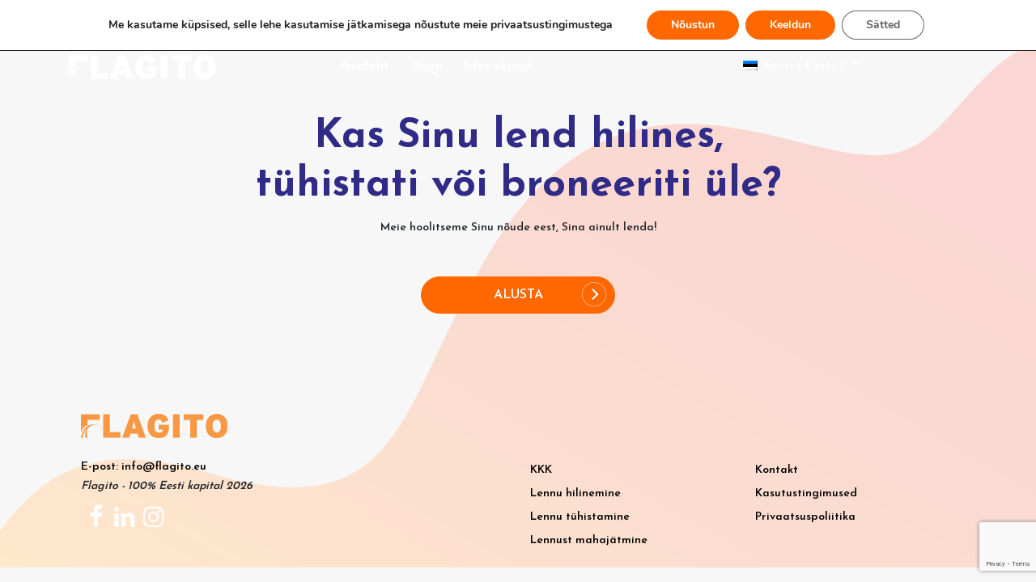

--- FILE ---
content_type: text/html; charset=utf-8
request_url: https://www.google.com/recaptcha/api2/anchor?ar=1&k=6LfIvvokAAAAABbFwJf7YVmExXDgJrpL8FYJybCN&co=aHR0cHM6Ly9mbGFnaXRvLmV1OjQ0Mw..&hl=en&v=N67nZn4AqZkNcbeMu4prBgzg&size=invisible&anchor-ms=20000&execute-ms=30000&cb=x15a579nh166
body_size: 48996
content:
<!DOCTYPE HTML><html dir="ltr" lang="en"><head><meta http-equiv="Content-Type" content="text/html; charset=UTF-8">
<meta http-equiv="X-UA-Compatible" content="IE=edge">
<title>reCAPTCHA</title>
<style type="text/css">
/* cyrillic-ext */
@font-face {
  font-family: 'Roboto';
  font-style: normal;
  font-weight: 400;
  font-stretch: 100%;
  src: url(//fonts.gstatic.com/s/roboto/v48/KFO7CnqEu92Fr1ME7kSn66aGLdTylUAMa3GUBHMdazTgWw.woff2) format('woff2');
  unicode-range: U+0460-052F, U+1C80-1C8A, U+20B4, U+2DE0-2DFF, U+A640-A69F, U+FE2E-FE2F;
}
/* cyrillic */
@font-face {
  font-family: 'Roboto';
  font-style: normal;
  font-weight: 400;
  font-stretch: 100%;
  src: url(//fonts.gstatic.com/s/roboto/v48/KFO7CnqEu92Fr1ME7kSn66aGLdTylUAMa3iUBHMdazTgWw.woff2) format('woff2');
  unicode-range: U+0301, U+0400-045F, U+0490-0491, U+04B0-04B1, U+2116;
}
/* greek-ext */
@font-face {
  font-family: 'Roboto';
  font-style: normal;
  font-weight: 400;
  font-stretch: 100%;
  src: url(//fonts.gstatic.com/s/roboto/v48/KFO7CnqEu92Fr1ME7kSn66aGLdTylUAMa3CUBHMdazTgWw.woff2) format('woff2');
  unicode-range: U+1F00-1FFF;
}
/* greek */
@font-face {
  font-family: 'Roboto';
  font-style: normal;
  font-weight: 400;
  font-stretch: 100%;
  src: url(//fonts.gstatic.com/s/roboto/v48/KFO7CnqEu92Fr1ME7kSn66aGLdTylUAMa3-UBHMdazTgWw.woff2) format('woff2');
  unicode-range: U+0370-0377, U+037A-037F, U+0384-038A, U+038C, U+038E-03A1, U+03A3-03FF;
}
/* math */
@font-face {
  font-family: 'Roboto';
  font-style: normal;
  font-weight: 400;
  font-stretch: 100%;
  src: url(//fonts.gstatic.com/s/roboto/v48/KFO7CnqEu92Fr1ME7kSn66aGLdTylUAMawCUBHMdazTgWw.woff2) format('woff2');
  unicode-range: U+0302-0303, U+0305, U+0307-0308, U+0310, U+0312, U+0315, U+031A, U+0326-0327, U+032C, U+032F-0330, U+0332-0333, U+0338, U+033A, U+0346, U+034D, U+0391-03A1, U+03A3-03A9, U+03B1-03C9, U+03D1, U+03D5-03D6, U+03F0-03F1, U+03F4-03F5, U+2016-2017, U+2034-2038, U+203C, U+2040, U+2043, U+2047, U+2050, U+2057, U+205F, U+2070-2071, U+2074-208E, U+2090-209C, U+20D0-20DC, U+20E1, U+20E5-20EF, U+2100-2112, U+2114-2115, U+2117-2121, U+2123-214F, U+2190, U+2192, U+2194-21AE, U+21B0-21E5, U+21F1-21F2, U+21F4-2211, U+2213-2214, U+2216-22FF, U+2308-230B, U+2310, U+2319, U+231C-2321, U+2336-237A, U+237C, U+2395, U+239B-23B7, U+23D0, U+23DC-23E1, U+2474-2475, U+25AF, U+25B3, U+25B7, U+25BD, U+25C1, U+25CA, U+25CC, U+25FB, U+266D-266F, U+27C0-27FF, U+2900-2AFF, U+2B0E-2B11, U+2B30-2B4C, U+2BFE, U+3030, U+FF5B, U+FF5D, U+1D400-1D7FF, U+1EE00-1EEFF;
}
/* symbols */
@font-face {
  font-family: 'Roboto';
  font-style: normal;
  font-weight: 400;
  font-stretch: 100%;
  src: url(//fonts.gstatic.com/s/roboto/v48/KFO7CnqEu92Fr1ME7kSn66aGLdTylUAMaxKUBHMdazTgWw.woff2) format('woff2');
  unicode-range: U+0001-000C, U+000E-001F, U+007F-009F, U+20DD-20E0, U+20E2-20E4, U+2150-218F, U+2190, U+2192, U+2194-2199, U+21AF, U+21E6-21F0, U+21F3, U+2218-2219, U+2299, U+22C4-22C6, U+2300-243F, U+2440-244A, U+2460-24FF, U+25A0-27BF, U+2800-28FF, U+2921-2922, U+2981, U+29BF, U+29EB, U+2B00-2BFF, U+4DC0-4DFF, U+FFF9-FFFB, U+10140-1018E, U+10190-1019C, U+101A0, U+101D0-101FD, U+102E0-102FB, U+10E60-10E7E, U+1D2C0-1D2D3, U+1D2E0-1D37F, U+1F000-1F0FF, U+1F100-1F1AD, U+1F1E6-1F1FF, U+1F30D-1F30F, U+1F315, U+1F31C, U+1F31E, U+1F320-1F32C, U+1F336, U+1F378, U+1F37D, U+1F382, U+1F393-1F39F, U+1F3A7-1F3A8, U+1F3AC-1F3AF, U+1F3C2, U+1F3C4-1F3C6, U+1F3CA-1F3CE, U+1F3D4-1F3E0, U+1F3ED, U+1F3F1-1F3F3, U+1F3F5-1F3F7, U+1F408, U+1F415, U+1F41F, U+1F426, U+1F43F, U+1F441-1F442, U+1F444, U+1F446-1F449, U+1F44C-1F44E, U+1F453, U+1F46A, U+1F47D, U+1F4A3, U+1F4B0, U+1F4B3, U+1F4B9, U+1F4BB, U+1F4BF, U+1F4C8-1F4CB, U+1F4D6, U+1F4DA, U+1F4DF, U+1F4E3-1F4E6, U+1F4EA-1F4ED, U+1F4F7, U+1F4F9-1F4FB, U+1F4FD-1F4FE, U+1F503, U+1F507-1F50B, U+1F50D, U+1F512-1F513, U+1F53E-1F54A, U+1F54F-1F5FA, U+1F610, U+1F650-1F67F, U+1F687, U+1F68D, U+1F691, U+1F694, U+1F698, U+1F6AD, U+1F6B2, U+1F6B9-1F6BA, U+1F6BC, U+1F6C6-1F6CF, U+1F6D3-1F6D7, U+1F6E0-1F6EA, U+1F6F0-1F6F3, U+1F6F7-1F6FC, U+1F700-1F7FF, U+1F800-1F80B, U+1F810-1F847, U+1F850-1F859, U+1F860-1F887, U+1F890-1F8AD, U+1F8B0-1F8BB, U+1F8C0-1F8C1, U+1F900-1F90B, U+1F93B, U+1F946, U+1F984, U+1F996, U+1F9E9, U+1FA00-1FA6F, U+1FA70-1FA7C, U+1FA80-1FA89, U+1FA8F-1FAC6, U+1FACE-1FADC, U+1FADF-1FAE9, U+1FAF0-1FAF8, U+1FB00-1FBFF;
}
/* vietnamese */
@font-face {
  font-family: 'Roboto';
  font-style: normal;
  font-weight: 400;
  font-stretch: 100%;
  src: url(//fonts.gstatic.com/s/roboto/v48/KFO7CnqEu92Fr1ME7kSn66aGLdTylUAMa3OUBHMdazTgWw.woff2) format('woff2');
  unicode-range: U+0102-0103, U+0110-0111, U+0128-0129, U+0168-0169, U+01A0-01A1, U+01AF-01B0, U+0300-0301, U+0303-0304, U+0308-0309, U+0323, U+0329, U+1EA0-1EF9, U+20AB;
}
/* latin-ext */
@font-face {
  font-family: 'Roboto';
  font-style: normal;
  font-weight: 400;
  font-stretch: 100%;
  src: url(//fonts.gstatic.com/s/roboto/v48/KFO7CnqEu92Fr1ME7kSn66aGLdTylUAMa3KUBHMdazTgWw.woff2) format('woff2');
  unicode-range: U+0100-02BA, U+02BD-02C5, U+02C7-02CC, U+02CE-02D7, U+02DD-02FF, U+0304, U+0308, U+0329, U+1D00-1DBF, U+1E00-1E9F, U+1EF2-1EFF, U+2020, U+20A0-20AB, U+20AD-20C0, U+2113, U+2C60-2C7F, U+A720-A7FF;
}
/* latin */
@font-face {
  font-family: 'Roboto';
  font-style: normal;
  font-weight: 400;
  font-stretch: 100%;
  src: url(//fonts.gstatic.com/s/roboto/v48/KFO7CnqEu92Fr1ME7kSn66aGLdTylUAMa3yUBHMdazQ.woff2) format('woff2');
  unicode-range: U+0000-00FF, U+0131, U+0152-0153, U+02BB-02BC, U+02C6, U+02DA, U+02DC, U+0304, U+0308, U+0329, U+2000-206F, U+20AC, U+2122, U+2191, U+2193, U+2212, U+2215, U+FEFF, U+FFFD;
}
/* cyrillic-ext */
@font-face {
  font-family: 'Roboto';
  font-style: normal;
  font-weight: 500;
  font-stretch: 100%;
  src: url(//fonts.gstatic.com/s/roboto/v48/KFO7CnqEu92Fr1ME7kSn66aGLdTylUAMa3GUBHMdazTgWw.woff2) format('woff2');
  unicode-range: U+0460-052F, U+1C80-1C8A, U+20B4, U+2DE0-2DFF, U+A640-A69F, U+FE2E-FE2F;
}
/* cyrillic */
@font-face {
  font-family: 'Roboto';
  font-style: normal;
  font-weight: 500;
  font-stretch: 100%;
  src: url(//fonts.gstatic.com/s/roboto/v48/KFO7CnqEu92Fr1ME7kSn66aGLdTylUAMa3iUBHMdazTgWw.woff2) format('woff2');
  unicode-range: U+0301, U+0400-045F, U+0490-0491, U+04B0-04B1, U+2116;
}
/* greek-ext */
@font-face {
  font-family: 'Roboto';
  font-style: normal;
  font-weight: 500;
  font-stretch: 100%;
  src: url(//fonts.gstatic.com/s/roboto/v48/KFO7CnqEu92Fr1ME7kSn66aGLdTylUAMa3CUBHMdazTgWw.woff2) format('woff2');
  unicode-range: U+1F00-1FFF;
}
/* greek */
@font-face {
  font-family: 'Roboto';
  font-style: normal;
  font-weight: 500;
  font-stretch: 100%;
  src: url(//fonts.gstatic.com/s/roboto/v48/KFO7CnqEu92Fr1ME7kSn66aGLdTylUAMa3-UBHMdazTgWw.woff2) format('woff2');
  unicode-range: U+0370-0377, U+037A-037F, U+0384-038A, U+038C, U+038E-03A1, U+03A3-03FF;
}
/* math */
@font-face {
  font-family: 'Roboto';
  font-style: normal;
  font-weight: 500;
  font-stretch: 100%;
  src: url(//fonts.gstatic.com/s/roboto/v48/KFO7CnqEu92Fr1ME7kSn66aGLdTylUAMawCUBHMdazTgWw.woff2) format('woff2');
  unicode-range: U+0302-0303, U+0305, U+0307-0308, U+0310, U+0312, U+0315, U+031A, U+0326-0327, U+032C, U+032F-0330, U+0332-0333, U+0338, U+033A, U+0346, U+034D, U+0391-03A1, U+03A3-03A9, U+03B1-03C9, U+03D1, U+03D5-03D6, U+03F0-03F1, U+03F4-03F5, U+2016-2017, U+2034-2038, U+203C, U+2040, U+2043, U+2047, U+2050, U+2057, U+205F, U+2070-2071, U+2074-208E, U+2090-209C, U+20D0-20DC, U+20E1, U+20E5-20EF, U+2100-2112, U+2114-2115, U+2117-2121, U+2123-214F, U+2190, U+2192, U+2194-21AE, U+21B0-21E5, U+21F1-21F2, U+21F4-2211, U+2213-2214, U+2216-22FF, U+2308-230B, U+2310, U+2319, U+231C-2321, U+2336-237A, U+237C, U+2395, U+239B-23B7, U+23D0, U+23DC-23E1, U+2474-2475, U+25AF, U+25B3, U+25B7, U+25BD, U+25C1, U+25CA, U+25CC, U+25FB, U+266D-266F, U+27C0-27FF, U+2900-2AFF, U+2B0E-2B11, U+2B30-2B4C, U+2BFE, U+3030, U+FF5B, U+FF5D, U+1D400-1D7FF, U+1EE00-1EEFF;
}
/* symbols */
@font-face {
  font-family: 'Roboto';
  font-style: normal;
  font-weight: 500;
  font-stretch: 100%;
  src: url(//fonts.gstatic.com/s/roboto/v48/KFO7CnqEu92Fr1ME7kSn66aGLdTylUAMaxKUBHMdazTgWw.woff2) format('woff2');
  unicode-range: U+0001-000C, U+000E-001F, U+007F-009F, U+20DD-20E0, U+20E2-20E4, U+2150-218F, U+2190, U+2192, U+2194-2199, U+21AF, U+21E6-21F0, U+21F3, U+2218-2219, U+2299, U+22C4-22C6, U+2300-243F, U+2440-244A, U+2460-24FF, U+25A0-27BF, U+2800-28FF, U+2921-2922, U+2981, U+29BF, U+29EB, U+2B00-2BFF, U+4DC0-4DFF, U+FFF9-FFFB, U+10140-1018E, U+10190-1019C, U+101A0, U+101D0-101FD, U+102E0-102FB, U+10E60-10E7E, U+1D2C0-1D2D3, U+1D2E0-1D37F, U+1F000-1F0FF, U+1F100-1F1AD, U+1F1E6-1F1FF, U+1F30D-1F30F, U+1F315, U+1F31C, U+1F31E, U+1F320-1F32C, U+1F336, U+1F378, U+1F37D, U+1F382, U+1F393-1F39F, U+1F3A7-1F3A8, U+1F3AC-1F3AF, U+1F3C2, U+1F3C4-1F3C6, U+1F3CA-1F3CE, U+1F3D4-1F3E0, U+1F3ED, U+1F3F1-1F3F3, U+1F3F5-1F3F7, U+1F408, U+1F415, U+1F41F, U+1F426, U+1F43F, U+1F441-1F442, U+1F444, U+1F446-1F449, U+1F44C-1F44E, U+1F453, U+1F46A, U+1F47D, U+1F4A3, U+1F4B0, U+1F4B3, U+1F4B9, U+1F4BB, U+1F4BF, U+1F4C8-1F4CB, U+1F4D6, U+1F4DA, U+1F4DF, U+1F4E3-1F4E6, U+1F4EA-1F4ED, U+1F4F7, U+1F4F9-1F4FB, U+1F4FD-1F4FE, U+1F503, U+1F507-1F50B, U+1F50D, U+1F512-1F513, U+1F53E-1F54A, U+1F54F-1F5FA, U+1F610, U+1F650-1F67F, U+1F687, U+1F68D, U+1F691, U+1F694, U+1F698, U+1F6AD, U+1F6B2, U+1F6B9-1F6BA, U+1F6BC, U+1F6C6-1F6CF, U+1F6D3-1F6D7, U+1F6E0-1F6EA, U+1F6F0-1F6F3, U+1F6F7-1F6FC, U+1F700-1F7FF, U+1F800-1F80B, U+1F810-1F847, U+1F850-1F859, U+1F860-1F887, U+1F890-1F8AD, U+1F8B0-1F8BB, U+1F8C0-1F8C1, U+1F900-1F90B, U+1F93B, U+1F946, U+1F984, U+1F996, U+1F9E9, U+1FA00-1FA6F, U+1FA70-1FA7C, U+1FA80-1FA89, U+1FA8F-1FAC6, U+1FACE-1FADC, U+1FADF-1FAE9, U+1FAF0-1FAF8, U+1FB00-1FBFF;
}
/* vietnamese */
@font-face {
  font-family: 'Roboto';
  font-style: normal;
  font-weight: 500;
  font-stretch: 100%;
  src: url(//fonts.gstatic.com/s/roboto/v48/KFO7CnqEu92Fr1ME7kSn66aGLdTylUAMa3OUBHMdazTgWw.woff2) format('woff2');
  unicode-range: U+0102-0103, U+0110-0111, U+0128-0129, U+0168-0169, U+01A0-01A1, U+01AF-01B0, U+0300-0301, U+0303-0304, U+0308-0309, U+0323, U+0329, U+1EA0-1EF9, U+20AB;
}
/* latin-ext */
@font-face {
  font-family: 'Roboto';
  font-style: normal;
  font-weight: 500;
  font-stretch: 100%;
  src: url(//fonts.gstatic.com/s/roboto/v48/KFO7CnqEu92Fr1ME7kSn66aGLdTylUAMa3KUBHMdazTgWw.woff2) format('woff2');
  unicode-range: U+0100-02BA, U+02BD-02C5, U+02C7-02CC, U+02CE-02D7, U+02DD-02FF, U+0304, U+0308, U+0329, U+1D00-1DBF, U+1E00-1E9F, U+1EF2-1EFF, U+2020, U+20A0-20AB, U+20AD-20C0, U+2113, U+2C60-2C7F, U+A720-A7FF;
}
/* latin */
@font-face {
  font-family: 'Roboto';
  font-style: normal;
  font-weight: 500;
  font-stretch: 100%;
  src: url(//fonts.gstatic.com/s/roboto/v48/KFO7CnqEu92Fr1ME7kSn66aGLdTylUAMa3yUBHMdazQ.woff2) format('woff2');
  unicode-range: U+0000-00FF, U+0131, U+0152-0153, U+02BB-02BC, U+02C6, U+02DA, U+02DC, U+0304, U+0308, U+0329, U+2000-206F, U+20AC, U+2122, U+2191, U+2193, U+2212, U+2215, U+FEFF, U+FFFD;
}
/* cyrillic-ext */
@font-face {
  font-family: 'Roboto';
  font-style: normal;
  font-weight: 900;
  font-stretch: 100%;
  src: url(//fonts.gstatic.com/s/roboto/v48/KFO7CnqEu92Fr1ME7kSn66aGLdTylUAMa3GUBHMdazTgWw.woff2) format('woff2');
  unicode-range: U+0460-052F, U+1C80-1C8A, U+20B4, U+2DE0-2DFF, U+A640-A69F, U+FE2E-FE2F;
}
/* cyrillic */
@font-face {
  font-family: 'Roboto';
  font-style: normal;
  font-weight: 900;
  font-stretch: 100%;
  src: url(//fonts.gstatic.com/s/roboto/v48/KFO7CnqEu92Fr1ME7kSn66aGLdTylUAMa3iUBHMdazTgWw.woff2) format('woff2');
  unicode-range: U+0301, U+0400-045F, U+0490-0491, U+04B0-04B1, U+2116;
}
/* greek-ext */
@font-face {
  font-family: 'Roboto';
  font-style: normal;
  font-weight: 900;
  font-stretch: 100%;
  src: url(//fonts.gstatic.com/s/roboto/v48/KFO7CnqEu92Fr1ME7kSn66aGLdTylUAMa3CUBHMdazTgWw.woff2) format('woff2');
  unicode-range: U+1F00-1FFF;
}
/* greek */
@font-face {
  font-family: 'Roboto';
  font-style: normal;
  font-weight: 900;
  font-stretch: 100%;
  src: url(//fonts.gstatic.com/s/roboto/v48/KFO7CnqEu92Fr1ME7kSn66aGLdTylUAMa3-UBHMdazTgWw.woff2) format('woff2');
  unicode-range: U+0370-0377, U+037A-037F, U+0384-038A, U+038C, U+038E-03A1, U+03A3-03FF;
}
/* math */
@font-face {
  font-family: 'Roboto';
  font-style: normal;
  font-weight: 900;
  font-stretch: 100%;
  src: url(//fonts.gstatic.com/s/roboto/v48/KFO7CnqEu92Fr1ME7kSn66aGLdTylUAMawCUBHMdazTgWw.woff2) format('woff2');
  unicode-range: U+0302-0303, U+0305, U+0307-0308, U+0310, U+0312, U+0315, U+031A, U+0326-0327, U+032C, U+032F-0330, U+0332-0333, U+0338, U+033A, U+0346, U+034D, U+0391-03A1, U+03A3-03A9, U+03B1-03C9, U+03D1, U+03D5-03D6, U+03F0-03F1, U+03F4-03F5, U+2016-2017, U+2034-2038, U+203C, U+2040, U+2043, U+2047, U+2050, U+2057, U+205F, U+2070-2071, U+2074-208E, U+2090-209C, U+20D0-20DC, U+20E1, U+20E5-20EF, U+2100-2112, U+2114-2115, U+2117-2121, U+2123-214F, U+2190, U+2192, U+2194-21AE, U+21B0-21E5, U+21F1-21F2, U+21F4-2211, U+2213-2214, U+2216-22FF, U+2308-230B, U+2310, U+2319, U+231C-2321, U+2336-237A, U+237C, U+2395, U+239B-23B7, U+23D0, U+23DC-23E1, U+2474-2475, U+25AF, U+25B3, U+25B7, U+25BD, U+25C1, U+25CA, U+25CC, U+25FB, U+266D-266F, U+27C0-27FF, U+2900-2AFF, U+2B0E-2B11, U+2B30-2B4C, U+2BFE, U+3030, U+FF5B, U+FF5D, U+1D400-1D7FF, U+1EE00-1EEFF;
}
/* symbols */
@font-face {
  font-family: 'Roboto';
  font-style: normal;
  font-weight: 900;
  font-stretch: 100%;
  src: url(//fonts.gstatic.com/s/roboto/v48/KFO7CnqEu92Fr1ME7kSn66aGLdTylUAMaxKUBHMdazTgWw.woff2) format('woff2');
  unicode-range: U+0001-000C, U+000E-001F, U+007F-009F, U+20DD-20E0, U+20E2-20E4, U+2150-218F, U+2190, U+2192, U+2194-2199, U+21AF, U+21E6-21F0, U+21F3, U+2218-2219, U+2299, U+22C4-22C6, U+2300-243F, U+2440-244A, U+2460-24FF, U+25A0-27BF, U+2800-28FF, U+2921-2922, U+2981, U+29BF, U+29EB, U+2B00-2BFF, U+4DC0-4DFF, U+FFF9-FFFB, U+10140-1018E, U+10190-1019C, U+101A0, U+101D0-101FD, U+102E0-102FB, U+10E60-10E7E, U+1D2C0-1D2D3, U+1D2E0-1D37F, U+1F000-1F0FF, U+1F100-1F1AD, U+1F1E6-1F1FF, U+1F30D-1F30F, U+1F315, U+1F31C, U+1F31E, U+1F320-1F32C, U+1F336, U+1F378, U+1F37D, U+1F382, U+1F393-1F39F, U+1F3A7-1F3A8, U+1F3AC-1F3AF, U+1F3C2, U+1F3C4-1F3C6, U+1F3CA-1F3CE, U+1F3D4-1F3E0, U+1F3ED, U+1F3F1-1F3F3, U+1F3F5-1F3F7, U+1F408, U+1F415, U+1F41F, U+1F426, U+1F43F, U+1F441-1F442, U+1F444, U+1F446-1F449, U+1F44C-1F44E, U+1F453, U+1F46A, U+1F47D, U+1F4A3, U+1F4B0, U+1F4B3, U+1F4B9, U+1F4BB, U+1F4BF, U+1F4C8-1F4CB, U+1F4D6, U+1F4DA, U+1F4DF, U+1F4E3-1F4E6, U+1F4EA-1F4ED, U+1F4F7, U+1F4F9-1F4FB, U+1F4FD-1F4FE, U+1F503, U+1F507-1F50B, U+1F50D, U+1F512-1F513, U+1F53E-1F54A, U+1F54F-1F5FA, U+1F610, U+1F650-1F67F, U+1F687, U+1F68D, U+1F691, U+1F694, U+1F698, U+1F6AD, U+1F6B2, U+1F6B9-1F6BA, U+1F6BC, U+1F6C6-1F6CF, U+1F6D3-1F6D7, U+1F6E0-1F6EA, U+1F6F0-1F6F3, U+1F6F7-1F6FC, U+1F700-1F7FF, U+1F800-1F80B, U+1F810-1F847, U+1F850-1F859, U+1F860-1F887, U+1F890-1F8AD, U+1F8B0-1F8BB, U+1F8C0-1F8C1, U+1F900-1F90B, U+1F93B, U+1F946, U+1F984, U+1F996, U+1F9E9, U+1FA00-1FA6F, U+1FA70-1FA7C, U+1FA80-1FA89, U+1FA8F-1FAC6, U+1FACE-1FADC, U+1FADF-1FAE9, U+1FAF0-1FAF8, U+1FB00-1FBFF;
}
/* vietnamese */
@font-face {
  font-family: 'Roboto';
  font-style: normal;
  font-weight: 900;
  font-stretch: 100%;
  src: url(//fonts.gstatic.com/s/roboto/v48/KFO7CnqEu92Fr1ME7kSn66aGLdTylUAMa3OUBHMdazTgWw.woff2) format('woff2');
  unicode-range: U+0102-0103, U+0110-0111, U+0128-0129, U+0168-0169, U+01A0-01A1, U+01AF-01B0, U+0300-0301, U+0303-0304, U+0308-0309, U+0323, U+0329, U+1EA0-1EF9, U+20AB;
}
/* latin-ext */
@font-face {
  font-family: 'Roboto';
  font-style: normal;
  font-weight: 900;
  font-stretch: 100%;
  src: url(//fonts.gstatic.com/s/roboto/v48/KFO7CnqEu92Fr1ME7kSn66aGLdTylUAMa3KUBHMdazTgWw.woff2) format('woff2');
  unicode-range: U+0100-02BA, U+02BD-02C5, U+02C7-02CC, U+02CE-02D7, U+02DD-02FF, U+0304, U+0308, U+0329, U+1D00-1DBF, U+1E00-1E9F, U+1EF2-1EFF, U+2020, U+20A0-20AB, U+20AD-20C0, U+2113, U+2C60-2C7F, U+A720-A7FF;
}
/* latin */
@font-face {
  font-family: 'Roboto';
  font-style: normal;
  font-weight: 900;
  font-stretch: 100%;
  src: url(//fonts.gstatic.com/s/roboto/v48/KFO7CnqEu92Fr1ME7kSn66aGLdTylUAMa3yUBHMdazQ.woff2) format('woff2');
  unicode-range: U+0000-00FF, U+0131, U+0152-0153, U+02BB-02BC, U+02C6, U+02DA, U+02DC, U+0304, U+0308, U+0329, U+2000-206F, U+20AC, U+2122, U+2191, U+2193, U+2212, U+2215, U+FEFF, U+FFFD;
}

</style>
<link rel="stylesheet" type="text/css" href="https://www.gstatic.com/recaptcha/releases/N67nZn4AqZkNcbeMu4prBgzg/styles__ltr.css">
<script nonce="eiLIeOSpzBVzNwuYDdt-VA" type="text/javascript">window['__recaptcha_api'] = 'https://www.google.com/recaptcha/api2/';</script>
<script type="text/javascript" src="https://www.gstatic.com/recaptcha/releases/N67nZn4AqZkNcbeMu4prBgzg/recaptcha__en.js" nonce="eiLIeOSpzBVzNwuYDdt-VA">
      
    </script></head>
<body><div id="rc-anchor-alert" class="rc-anchor-alert"></div>
<input type="hidden" id="recaptcha-token" value="[base64]">
<script type="text/javascript" nonce="eiLIeOSpzBVzNwuYDdt-VA">
      recaptcha.anchor.Main.init("[\x22ainput\x22,[\x22bgdata\x22,\x22\x22,\[base64]/[base64]/MjU1Ong/[base64]/[base64]/[base64]/[base64]/[base64]/[base64]/[base64]/[base64]/[base64]/[base64]/[base64]/[base64]/[base64]/[base64]/[base64]\\u003d\x22,\[base64]\\u003d\x22,\[base64]/Y8K9E8ORwo3DjXLCtjDClMOpRMO1QAfCqcKqwr3ChkkSwoJqw4EBJsKOwqEgWivCuVYscRdSQMKiwpHCtSlSQkQfwo7CkcKQXcOlwqrDvXHDrFbCtMOEwoc6WTtmw4c4GsKaG8OCw57Dm0gqccKUwrdXYcOYwpXDvh/DiGPCm1Q/[base64]/EnzDq0lvw69dXEfCiQDDp8OmVH5YS8KHCsKEwo/DqmRVw6zCkgfDvBzDiMOSwpMyf3/CtcKqYjZzwrQ3woUgw63ClcK6bhpuwovCisKsw74kdWLDksOTw4DChUhnw7HDkcK+MCBxdcObFsOxw4nDsgnDlsOcwq/[base64]/Cp23CilXDnMOUJMKrw7LDoArDgMKASBnDlwR+w6sDWcKswr/[base64]/R3MaOT7DrAZmw6MywpLDgsOxEcORSsODQXJWaAbCtQApwrbCqVPDjTlNcWkrw55cWMKjw4F9ZxjChcOhSsOnZsOrCcKge1FHZCnDlWvCusOtVsKfV8Kvw4PCrBbCvsKnZQY6JnLCj8KbbQY0MEAPOsOMwprCjT/Dow3DsSYEwr8Uw6rDqyvCsht7ZMO7w6zDuG7DhcKZdyDChQtzwp7DuMOxwrN6wrVrU8OKwrLDkMOMOnpJRhvCqA8vwo0nwphTN8KCw47DtMOlw4Uqw5ICfB48Z0jCv8KFekPDv8OoWsKSWRzCqcKqw6LDr8O/JMOJwroqbAMbwrXCt8OzG2XCl8OMw6zCu8OswrQ/[base64]/[base64]/Cl2PCv8KPNMKwClp6UcOaAcK2wo/CpTXCqcKdGMK1w5fCpMKWw49oAVrCssKHwrtQwoPDqcOBFcKjUcK+wozDs8OcwrksaMOAJcKAdcOqwr4DwptSb193dQjCj8OnJx/DvcO+w7B6w7bCgMOYU3/DgnUsw6TCrl8jb34JCcO4ScOEWzBxw6PDsScQw7DCg3NDIsKWMBDDqMO/w5Utwpdxw4oww4fChcOawqvDvX7Dg357w7YrVMOvVTfDpcO/b8OENSTDulo0w5PCmUrCl8Odw4/ChGVtMyTCncKGw61DfMKtwolpwrrDnhfDtC8nw4Uww5AkwoPDgiZQw7kmDcKiRQd8Ui3DssO1RCjCgMOHwpJGwqdXw4vCi8OQw7YRc8O9w5wuUh/DpMKYw60YwqglXMOuwp9zPMKJwqfCrlvCkGLCk8OJwqVOWVwOw55UdMKWQ30LwrcAMMKGwqzCmk5OH8KkQ8KNVsKrMMO0GBPDvHHDo8KWUMKGJ0Buw7NdLg/DssKCwogcasK6I8Knw7/Dng3CiQDDnDxuMMKYJMKywovDhG7CuQ9PTQrDpTAcw6tiw5lvw4zCrkbDp8OvBBbDrcO8w7FtD8KzwoXDmmbCjMKBwpMzw6ZmXsKuIcOUF8KtRcKcOsOHXGPCmG3DksOaw4/[base64]/[base64]/CqsOZwodVVRE8w4IWen7DjMOtAzA3fXZjVEBhYhhMwpd5wqbCrCgzw64qw68AwrBEw5pPw5scwoMvw4TDiVXCukROw7TDtB5uVjNHWlQNw4Z6GxRQZU/CiMKKw4TDl37Ck1LDtCzCoUEaMXh/[base64]/FsO+w4DDlcO9X8Ohw7A9I8KtAMKFwpAGwo9LTMKiw4RfwqbCuwcfeVdHwp3CnUjCpMKxHXjDucK1wq8rw4rCshHDgkMkw4QaXcOKw6AiwpYhdG/CisKKw4UZwqHDigvCr1hQOHPDhsOncAQCw4MKwoRxSRTDrhPCoMK9w5Y7w5HDqxM8wq8Kwp9NJF/CpMKHwpIkwp8Uwqx2w6lKw7RGwo8UYi0Qwq3ChTvDm8KtwpjDhEkAEcKOw6XDnMK2E0sXNRDCj8KcIAPDp8OoKMOSwqfCvQNSW8KhwrQJJsO/w5V9S8KPBcK5c3F/wonClsOiwrfCqV0owqp3wpTCvxHDjsKIQWFPw5AMw7tmW2zCp8OtaBfCu3E+w4Nswq84EsOvchdOw6/DtMKzacKuwo9Dwol/T2leTG/CqQMaG8OofhXDk8OHfcK9clYSDcKcDcOGwprDvzPDhMOhwqcrw4obEm93w5bChiwbRsO5wrMUw4jCocKVEEcTw43DrS5NwrzDuhRaHm/Cq1PCocO1Vml5w4bDnsO2w58Gwq/DnWDCq3bCg3LDuGAHDg/[base64]/[base64]/Cn8O/wpZnQMOOD2AKw4jCqQ5xT8Kfw7bCq3wgcBBjw4zDh8OQG8OWw7XCuCgnEcOFdFLDjQvCox8XwrQsVcOFAcOuw7/ChhHDuHshNMOMwqhWTsO+w5fDu8KPwrtsKmRSwoXCrsORQz92ThzDkRQCdcO7cMKFF0JQw6HDnj/DksKOSMODbMKXO8O3SsKyDsKyw7kKwqJHZEPCkwU0bkXCkirDuBZVwqksEwRzQTciHxPDtMK1YsONCMK9w4/DuQXCmwbCr8OCwofDnlpyw6LCucO7w4Q4LMKtaMOBwpHDoyrCshDChykIWcO2aHvCvE1qQsKJw58kw5hgdsKqWDoUw4TCuRg2PCwdwoDDuMKVGWzCkcOZwoLDvcO6w6ElP2NlwpPCgsK9w6lfPMKvwr7DpcKUNcKHw4/CuMK0woPCuEoXIMK+w4ABw51QIcKtwqbCocKVLQLChMORdA3CisKtCArCq8Ojwq3CpGXDkiPCgsOxwrlFw6fCoMOUKEbDkS/CuiLDg8OxwoHDohnDtk85w6A4fcO5eMO8w7rDmSfDvTbDjxPDuDUoInUDwq0Ywq/ClykRRsOPBcOAw5MJUx4Jwpg3XVTDqXLDs8O7w57Dr8Kqw7cCwrUvwolKaMOgw7UMwqrDqsOewoE/[base64]/w4d6MFVzw5smUsOwwp3CrVHDq8ONwoPCtTTCvsOcW1DDtyrCmA/CtzJGO8KINsK9PMOXS8KZw6A3fMKUchJ7wr51LcKww4nDiRUZEGJ+RGA8w5LCosKow70wK8O2PRJIRRJnesKFLk9ABiNYByRrwo4WbcOLw7UiwoXDrcOMw6ZefT1tGsOKw4Y/wobCrsOoT8OSfcO+w53CqMK7J3AgwrTCt8KAB8KQbcK4wp3CvMOFw5hNdG0yUsOYXAlSDlRpw4PCmsK1am1aSHFrBcK5w5Zgw7NjwpwawrUjw6HCkXotFsOpw6NeB8OdwpLCmy4tw7bClH3Cm8KPNBnCvsO1Fj0Ww6wtw6Baw44ZQsOoW8KkPV/CocK6CsKUYXEoVMOpw7Vqw7hWIsK8bHoow4XCtG8uIsKDB33Dr2fDmMKtw7fCkXlgMsOAI8O+AxXDicKRA2LCicKYV3LCgcOOQTjDisOYBTTCgAjDhSLCmhTDtVHDhz8zwpTDq8OkR8KdwqImwoZNwojCp8KpNWBZCQNZwp/DosKsw70uwq/CiULCsBExAm7CiMKzXAXCvcK9DULDqcK5aVPDkRjDn8OkLCnCtynDq8KNwodfVMO0NUl7w5t8wpfCpcKTw6NvIyAqw7/DhsKqMMORwrLDscOTw6ZzwpQWGyJrGj/DgcK/ZE7Du8O4wpTCrmjCjyvCucO8L8Kmwpd6w7XCqHhuHgcQw6rCkDTDmsKww7HCnzcXwqc2wqJ3aMK8w5XDgsO6N8OgwqN+w6Rsw7sySVVyKgzCiXPDnEnDq8OiRMKhHnYnw7FpBcOMcQpow6/Do8KYZVrCqMKWOXxIUcKQf8OEM1PDglIYw6BNHW3CjSowDHbCjsKwEMO9w6jDn0oyw7Uvw540wp3CuD4JwqLDmMO/w7JVwp7DscK4w59MSsOewqTDoToVRMKFM8O/WlxMw4xcT2LDgsKGP8OMwqAZU8OQUF/DiRPCsMKGwoTDgsKOwpd7f8K0VcKawpDDrcKtw7NmwoHDuRjCt8KRwoQsTRVwPBBXwrDCpcKBNcOlW8K0IxPCgjjCjcKXw6cIwo0rD8O1Uyhgw6nCr8K4QmpfUgPClsKzNHLDgmhhecOwFsKLXlh/wqLDosKcwq7CuxtfacOYw4fDncKUw608wo9Zw4tHw6LDlMOKYMK/MsOJw5tLwpsIMMOsMjcwwovCrANEwqPCsggfw6zCl27CkQoZw6DCi8Ohw51cODLDmsODwqEeBMO4W8K6w4YiB8Oedmolc1XDicKLRcOEAMOoaAUCUMK8NsKKbhdtPn3Cs8Ozw6dgRMO0YHw+KUF9w4/ChsOraEXDnAzDtCrDhwDCvMK0wqwnLMOPw4HCmjrCh8OcXgnDvnM3UgB9UsKPQsKHcTfDiyhow7UtL3HCusOsw6TCgcOKfF0mw5zCrH1UUHTCvcKqwp3DtMKZwp/DsMOWwqLDscOnwrNoQVfCh8KWMyMCCMObw7cfw4XDu8ORw77CoWbDtsK5wpTCl8KEwogcRsKFKzXDs8KzY8OoacKCw7zCuzZKwo4Qwr8MScK9Iz/CksKdw4jDuiDDrsOpw4/Dg8OSV0p2w73CmsKmw6vDi0Nnw7hEeMKGw7lzD8ObwpJowpBycUV3f3TDuzhWRFsWw616w6/Dp8Kuwo/ChlVOwo9Uw6AQOXIbwozDisOudsORQMOsbMKOeio6wpZ4w7bDuHXDk2PCnUclKcK1wotbL8O7wo5awqHDnU/DiH8tw5PDhMK8w7LCvcOIEsOXworCkcK0wq5uPMKuTDEpw77DiMOIw6zCu2UoWz85TMOqe2DDkMKleg3Dq8Oow5fDhMK0w6rCl8O7cMKtw6PDvsK/MsKQTsKvw5AXLnrDvFB1WcO7w4LDtsKOccO8d8OCw5AvCGzCgxjDpTNdfS1aXB9eOHAgwqkiw50EwpfCisKkDMKYw5fDun1rHHU+ZMKXbCnDksKsw6nCpMOpXFXCscOdN1bDhMKAAF7DmSQxw5nCs1UTw6nDsxJyDC/DqcOCNUw/[base64]/Dth/[base64]/wqzClUXChMOGAz3Ck8KpS8OGS8KYbTjDlsKaw6DCqsKzIxPCgCbDkGILwpPCgcKywoHCgsKdw78vYSzCoMOhw6tZOMKRwr3Dkw/DiMOewrbDtwxIccOewqgtL8O+w5PClSVPSwzCokljw6LDlsKEwo8HAS3DiT9ow4PDoHUDBxjDs2xpV8OkwqBuD8KcSxZuw7PCnsKxw7PDn8OAw5HDojbDtcKUwqzDglDDv8Kiw7XCgMK1wrVABTjDgcK9wqHDisOJOTA7CV3DqcOow7whWsK1UcO/w6hLV8K/w7NdwoPCqcObw4DDg8KQwrXCo3/[base64]/GcKkHcKsO8KYPsOjAAbDgcOPw5U8LAnCsBxmw4/Dkywiw7ptXlV2w74jw7dOw5LCtMKiZsO3ZRY1wqlmUsKAw53CkMOhUjvCkUlNwqVgw6vDu8KcGEzDo8K/VVzDtsO1wpnCosK6wqPCqsKlS8KXClnDjsOOCcKTwr5lXRPChsK1wrccU8KfwrzDsTYhf8OmdMKewr7DssKVDTnCpsK3HcO4w4LDkw7DgS/Dv8OIFVoZwrzCqsO8ZzsNw7xowq57PcOEwrB7NcKOwpjCsTbChwBhHcKvw4nClgtuw4nCmydiw61Lw58fw6sFAgTDnwfCsVnDmsOvR8OPCMKww6vCk8KswpkawqXDtMKkNcOGw55Dw7ttSzk7eQcmwr3CmsKBUgvDgsObTMK+CMOfWW3CpsOHwqTDhVY3XR/DhsK7dcOywrd7ZzjDpBlSw4DDoGvCjkXDgsKJE8OGfQHDgyXCgU7DqcONw6zCh8OxwqzDkiIPwqDDpsKUIMOnwp5GW8K0csKpw5AYLsKSw6NOIcKMw6/CuWcEYDrCicOwYhdxw7RLw7rCp8KxecK9wrZFw6DCv8O1D14tJsOENcOMw5TDqn7CjMKKwrLCpMOMOcOdwpvCgMK2CxnCoMK7DsOGwrQDCE8EGcORw5omJ8OowovCoiDDkMOPQwrDkmrDkcKSF8Kfw4HDosKtw5M/w4oCw40Xw58MwqvDs1dRw4LCmsOVdkdgw4crw5xlw442w741BMK5wp3CpCdcRcK5I8OQwpHCl8KUJgXCsFHCn8OdNcKCdlDCn8Ogwp7Dh8OoYmLCsWM/wr4Xw6PChVp0wrQaXA3Du8KHBsKQwqrClDoVwooICRnCigPClAMLPMOVMTzDgT/DrGvDpsKlbcKKWmrDtMOMKAoIKcKJUGjChMKBTcO+T8K5w7ZdcAfCl8OePsKITMO4woDDuMORwp7Cq2/DhEQTB8KwUEXCqMO/wp5VwoPDssKVwr/[base64]/CMOEeALDi1zDgWHCmMKjEmPCpcOBGR4HwrvCgTfCpsKNwo3Cn2/ClDp+wqR0RMKZTFMVw5kJF2DCkcK5w4Biw5QpIQTDn2NMwpQHwqPDsWPDlsKow71iAwLDgzbCvsKEJMKJw7hRw68ZZMOmw7/CvQ3CuQDDsMKLYsOiGinDukYkfcOJAw9DwprCqMOgDyzDjsKQw4RbXS/DqcK7w6HDpsO5w4hwGlbCty/Ct8KtGhFRE8KZM8K4w5HDrMKcGFFnwqU/w4vCmsOja8KuUMKJwpU6EivDuXkZS8Ojw4lYw43DvcOvRsKkwqPCsQdrAjnDm8K5w7XDqhjDg8O9OMOjMcOJHj/[base64]/T8OUwpzDr2fDtsOrw6/CphRfw4saw7HCisO/w67CoGNwIwfDlknCuMO0KMOXYy4HHlcsbsOqw5Rdw6DCoSIXw4ELw4cQEBsmw7wIKFjCr3LDkUN7wollwqPCrcKlW8OgFVsmw6XDrsO0FV9jwrotwqspUyrCrMOTw70/HMKlwofDgWd7K8Okw6/[base64]/[base64]/wqrDs8KuwojDhwPCi8KFexVhwqdyTAEww6LDjAgXw6dYw4gnRcK1agQUwrdadcOjw7QPccKTwp7Dp8Opwo0Uw5zCh8OKRcKGw7TDtcOnFcO3ZsOMw7Etwp/[base64]/w7s7VMKhw6DDvMOMKCPCjQ5pwozClldNTcOswpw1fGfDr8OCQTvCmMKiUMKyFsOPLMKvJ3DDvsOZwqnCucKPw7HCgAZ4w7dJw7NNwqYVUsKewo8oKkXCjcOaY1PCux4gey8+TS/DmcKJw5nCocO5wrXCtV/[base64]/f8ODwpJIPGI/OsKawpjCugjCjREjwo12wo3CrsKYw549YFHCpjZrw7Jew6rDq8KATRttwr/[base64]/Dh0jDvsKswqPDksK6w652wqvDgGPDtSZ9w5fCosOWWX1qw7Eew4jCr3MpW8OBTsOEZsOMSsOdwoLDumPDjMOmw73Dr14kNsK8eMOkGnHDnyNaTcKre8K/wpPDtXhfeCzDqMK8wq3Cg8KAw5sQYyjDiAzCjX0cO1tDw5kLA8OzwrDCrMKyw53DhsKRw53Dq8KlaMONwrMiccKBPgRFaxzCuMKWw7gcw5oVwowoYMOvwpXCiw9dw78Ba2hRw6hBwqZuD8KmbMOow6/CoMOvw5UCw7HCrsOzwpzDsMO0UTvDuF7DoTosLTBaNxrDpsOtc8ODZcKYMMOKCcODX8KjA8Ofw5jDsisPdsOFd2wGw77DhC/CjcOtwpTCozzDoUoew646w4jClAMdwpLCnMKXwq3DoUfDpXDDuRDCs2Mjw4HCt2QRO8Ktei/DqMOZGsKYw5vDljdSecKAOGbCj33Cpx0ew6Rzw4TChSbDgkzDk1fCjghRFcOubMKrIMO4H17Dp8Oxwqthw5bDisO6wpnCvsKtwqbDhsOlwp7DhsOdw75DcXx9Z0nCgMKtTn55woM6wr4JwrPCnlXCiMOCJFvCiTzCgF/CundpdAHDlglPWho2wqI/[base64]/DswHCg25XFyp/woHDtz1ow7HCusO+w5PDmV0yKMKcw7oNw6jCksOBZsODFwvCkj/CmV/CtDF0woZCwqfDhAdAe8K2WsKla8KQw7tbI3lkMQbDs8OsS3wHwq/[base64]/[base64]/[base64]/Cqyh/[base64]/CnHLChUrCkMKCaMKVwrlhw5TCux84w6InwpPDv8OkMToQw4BrbMKbFMOnExRAw6DDhsKvZApYwq/Comoww58fM8O6wq9hwoxew5lIBMK8w5RIw5I9e1N/LsOtw484wrbCvyooaGPDlRsCwqfDr8Ojw682wpnCmwNpVcKyFsKYVmMrwqopw5jDusOuP8OjwrsSw51aesK9w4QlYhR7JcK9IcKSw7fDqMOnNMOAY2HDlERaFj9Rf2t1wqzCtMOECMKqFcKuw5zDpC7CkyzCsjptw7hcw6TDgTwwGSA/SMOAVUZ7w67CnADCucKLw4gNwrDCs8Kaw4HChcKVw78mw4PCgENVw4vCrcO9w6DDusOWw6nDtCQrw5tqwo7DqMOXwonDi2vClsOcw5NmMyY7OnrDsWxBc07Dr13DhldedcKtw7DDunzCsAJmMsKFwoNUJMKiQR/CssKbw7h4cMOeeRfCs8O+w7rDoMO8w5TDjATCrElFFwsGwqXDl8OGJMOMa3BXcMO/w4RnwoHCtsORwrfCt8KgwpfDpcOKLEXCrAUkwp0OwofDvMOCT0bChA1gw7ciwpvDusKbw43Dh0RkwrnCgz5+wrsvLQfDl8Kpw7vDksOSCgURdzRtwq3CjsOEFFLDsT9rw6/[base64]/CuMOBcH8TMhHClcKUw44+w63DvjBgw48nQDUXSsK4wrwkG8KJH0VOwqXDtcKzwqgewpwtwpYvJcOGw4TCn8KeGcOReydow7zCpsOvw7vDpUTCgiLChcKGU8O4Z30iw6bCm8KUwoVxGiJ9wrTDmQ7CmcOcWsO8wpdsVk/DkizCqj9Fwrp8Xxklw6QOw5HDvcKfDnHCqFTCucKdPhfCnjjDgsOgwqkmwqPDmMOCEEjDqmY2NgHDi8Opwr7DocOVwr5kV8OkfsKUwoF5CywZV8OywrYhw7NQFUgaCjcXZ8Kkw5Q8cxMiTW7CqMOKCcOOwqnDrGHDjsK/ZjrCkzbCoERfbMOBw54Rw6jCh8KhwoQzw4Jtw608O1ojC09QNHHCmsK8dMKdeiY9K8OYw7piHMO7wpY/b8KGXQpwwqdwEsO/[base64]/[base64]/wrvClsOywrnDv8OGw7TCqsKUT8OWw6LDiVZKBFXCtsKZw4LDgcOXKxxmAMKfIh9Iw7sMwrnDpcOKwoDDsF3CqRMlw6JZFcKOO8OKVsKqwo0aw5TCpVIGw6ldw4PCh8Kyw6Y7wpJFwrDDvsO/RTYIwoJsK8KVR8O/[base64]/Ck8KGwqrDk8KswpfDmwwPw5/DgzsqwrsVWT83NMKpe8K5OcOpwoLChMOxwr/CkMKQKWsaw4htVcOHwqnCu0wZZsKWS8KgRcKjwpHDlcOiw4nDlT48b8KWbMKWTkNWwqHCgcODA8KdTMOtSGoaw5XClCAfJxA3wpvCmRHDhcKfw4DDhnbCt8OPI2fClsKsDsKdw77CnX5Ya8OzBcOefsKgNMOlwqLCn1bCsMK3fXorwqFtB8OsJHMeAsKeLMO/w6HDhsK2w5fCrcOUCsKdAAFew6XCv8K/w4dgw57Dn3XCl8O4wpvCrArCkU/Djgh0w4nCsVNswofCrhfDgzZlwqjDiVXDqcO+bnLCq8OSwqh1SMKXO0E1EsODwrRjw4zDpMKew4jCkxkaf8O8w4/DhsKbwr8/wpQiWsKrX2DDjUjDssKjwr/CisK8wohxwpzDgmjCuyvCqsKsw4ZBYkFuTXfCsG7CmDPCp8KEwpLDs8OKXcOQUMOyw4oRJ8K4w5QYw7J7wppLwolkIMOfw4fCjSbCgsKYbGhHE8KawonDmHNTwpp1csKqBcKtXQrChXZqJVbDsBZLw4gEV8KbIcKpw57DmV3CmmHDusKLM8Obwp/CuEfCinTCt2vChWxZAsK6wofChCcjwp5aw67CoVJFR1gZAiUrwp3DojTDp8OnVyjClcOraj1AwpoNwqxIwoFSwq/DhlENw6DDrgbCnsOtDhnCtjw9w67CkioPHkXCvh0ldcOURHPCslsXw7rDmsKpwrQdTgjDlUFIYcKGE8KswoLDkBHDu0fDv8OGB8Kaw7DCgcK4w5lRQ1zDvcO7QMOiw6x1HMKew54wwp7DmMKiOsOJwoYCw5s2PMOAVnLDsMODwq12wo/ClMKWw6bChMKpPRDCncKCPzXCk2jChXDCm8KtwqgkRcO/dmscCU1VCGkRw5jCo2sswrPDrHjDi8OjwocAw7rCinNVBQPDomUdCRDDpGksw4dcKjLCpMOVwr/Cnhptw4dEw5TDmMKGwqbCiXHCq8OJwrlewrfCpcO7f8KyKwsuwpEaM8KGVsK1aiFGTsKawpDClhfDnnFiw5RJNMKGw63Dh8OHw4dNWcOhw7bCjUfCoHkpQXY3w5plEk/[base64]/CuErCpWTCusKjU8Orw5DDvDE8w6c8w5YWwrN4w6oGw7xfwrgvwpDCrxrCqh7CoAbDhHRnwpY7YcKMwplmBilCWwANw5Jvwo4UwrTCj2ZrQMKeaMKec8OYw6DDm1UFNMOfwqbCtMKSw43CicKvw7HDpH94wrsUFhTCscKsw7cDKcKBQ3dBwqk6YcKnwpDCoF07wp3CsE/DvsOSwq0/OjPCncKHwoY0XATDrcOJAMKVeMOhw4cTw4Q9NkzDgMOmIcOlN8OmLVPDplMyw73CjMOiEEzCiWTCig9rw4bChSM5AsO7M8O3woLCkEQKwrLDiGXDgWDCun/DnVTCuXLDr8KAwpNPe8K+e2XDmBXCucOeTMOdSXTDukfCpUjDkC7CjsO6OCJywpVYw7HDpsK8w6XDi3rDt8OZw7rDkMO1YTXDpgnDocOtfcK8LsOVBcO0XMKIwrHDscOxw6McTETCsSbCgsOyTMKIwoPCiMO8GgoBTsK/w5V4eVokwolkGyDChcOmP8OPwqYVacKSw5Mqw4rDlMKLw6DDk8O2wqHCtcKMemPCpD06wq/DoBnCq1nChsK4IcOow79yBsKKw5BwbMOrw5NscFw4w44NwofDn8Kkw6fDl8OCWwhrUsK2woLCtmrCiMOoZcK5wq3DiMKnw7PCtGnDs8OjwpoYFcO2HUIvCcO9MHnCi0UkfcOaKsK/wpJuJsO2wqXDjhcJAnoAw7ABw47DlsKTwrfCnsK9Vy1oTMKpw7YAw5zDlWc/IcKawrDCsMKgBjEDS8Okw71rw57CiMKbdx3CkFrCpMOjw7dewqzDqcK/csKvZg/DkMOOP03Ct8O/w6zCoMKFwqcZwobDg8KFF8KebMKRMibDn8OPXMKLwrgkIRxGw7bDvsOYAm1mBMO9wr1PwoLDvsO5d8OOw4kJwocYRGMWw4BpwqQ/DBh9wo83wrLDjsObwprDlMO5UxjDo1fDu8KSw4wnwp8Jwpo4w6giw4lFwpjDssO7WMKsY8OccHkswp/DgsKYw5rCo8Olwr9cw4DCnMO8fQ0mMsOHD8OuNXIuwrLDsMO2LMOrWDIzw6rCvlHCpmZAeMKDWysQw4TCosKew6zDp3x3woMpwozDqHbCpXHCrsOAwq7ClQFmRMKew7vCnVXCm0Euw6VJw6LCjMOuEw1Vw6w/[base64]/DkCjCn3dXwp0zworCvAzDmwnCt8OZFsOYwrQ9M0fCncKwTcKJasKQYsOfXMO8NMK9w7rCsnVdw6VoU0cNwo9Xwq08NWolB8KVHMOmw47Ch8KxLFrDrjFJZzXDlxjCq1zCp8KKfsOJCUbDnSJ/[base64]/YsOdw58gw6UnICPCpzVfw4fCtQx2woLCgGvDsMO9cS1BwqQoL24ww6ozWcKbL8OBw4RVAsOTESPCsFZgCxHDlMOMUcKzS19IZS7DisO8M23CsnrCvlvDt1ciwr/DgMOCe8Orwo/ChcOvw6vDvXwgw5nClA3DvyDCmD58w5Q4w5PDosOAwpHDhcOuSsKbw5fDhMOMwr3DuGpYb03CtcKdFcOuwo96cUlnw7ZGBkTDpsOOw4vDmMOJFV3CnT3DuVPClsO+wpAjTzTDrMO2w7FYw4bDgkEkN8KCw5YRaz/[base64]/w7jCi2RhZl7CjcKnF8Kmw6I2w4p/w7vCvMKVEWY6MGdrFcOWWcODeMOeScOnDRZiCCRtwoYDDcK9Y8KIa8ODwpTDgsK1w7gpwqbCpUcXw64Nw7bCiMKvZ8KPT2E/wo3CtRxdcE5DeBc/w4NwU8Onw5DDkWPDmlLDpl4nMsO2f8KOw7zDosKKWRTDhMKxXHzDiMOoG8OWCC8xIsKMwoXDrMKuwqHCmX7Dq8OOEMKJw6XDqcKoYcKYOMK7w6hRTWoWw5bCqnrCpcOCHlLDuHzCjk0pw6zDqzVoAMKLwo3CrWbDvgNpw503wo/[base64]/DjysWwpXCrcKowrxQZ2bCjGQyw55bacOKwrbCo1c0w4t3d8OMwplBwrgsT2dlwogXCzsnCjnCgsOKwoM/w5XCmgd/KMKoP8KpwrZLBj7CkDYEw6MoMcOywrx9CkPDrsO9w4Ija14zwrfCunAaEFopwrl/XMKFZsOPKFJDSMOGBT7DglXChwUvECxZUMOAw5LCqU50w4Q5AVUIwqdlJm/CrAXClcOka0JWRsOlBcOlwpsxw7XCv8O1XjNsw7jCng97wqlde8O5egpjYyoYAsKLw7/CgMKkwoLChMOGwpR5wp5NEDnDh8KTdnjCrBFawrNLRcKBwp7CvcKuw7DDt8OKw6ACwpQHw7fDqMK9C8KAwoHDqXxCU2LCosO4w4g2w7khwowCwp/[base64]/CmMK6C8O3woFiwrNhHsO+SgXCunHCg09/w6vCo8KxGSTCk1ocM27CuMOKb8OWwo97w6XDosO/BntXBcOlFU9gasK+UFvDlnl8w6TCkUJEwqXCvi3CmS8dwrshwqrDjcO7wo7CsQ4gccOrWMKydz99eiDDnDLChMKow5/DmCtsw7TDo8KQBMKnFcKVXMKHwq/Dmj3DjcOUw6wyw7JtwqrCmB3CjAUzPcK/w7HCmMKIwqtMPcOhwqnCk8OkKzfDkAbCsQDDs1ZLWG/DnMOJwqFGOWzDr2xzOHwvwowsw5fCiBVTT8O8w6dmUMOiYB4Hwqc/TMK1wroZwr14GXwEZsOzwqRNWGPDtcO4IMKXw70/K8ODwpw2XEHDoX7CqTjDngTDh2lqw6ANfsOKw50Uw7Exd2/DisOMB8K+w4jDvXrDnChSw7DDmm7DkXbCjsOow7XCsxIuflTCs8Ogw6BNw45ZUcKXHw7DocOewoTDjUAVWy7Ds8Oew5xLFHTCi8Oswotnw5bDncKNd1hDGMKlw60gw6/DhcOQFcOXwqbCgsOTwpNNdiFAwqTCvRDCgsKWw73CqcKGHMOwwqvDrTkvw6HDsH5Fwr3DjilwwoNYwovChnEpwrkYw4/CiMOlVRnDp1zCpQfCqCU4w7zDmkXDjgbDt1vCn8Kdw4/Cv3ZIccOtwr3DryVqwozDpzXCqh/DtcKeIMKrb27CgsOhw4DDgkLDiTwDwp5rwrjDjMOxKsKnXcObV8OOwq5Cw5sywoZ9woYqw4LDt0XDvcO6wo/DrMK7wofDvcOKwo4RPRHDqyRTw6A2asKEwpRPDsKneBZ+woI/wphcwrbDmFDDqjHDphrDkmc4ehw3F8K/[base64]/CvcK5J1JfwoQHw6rCgUDDqVTDvRvDrcOkXVzCjG80ZWgpw7BEw5vCgsO2Xg9Yw5oaTFUlOEwbGCfDgsKFwrXDkXLDlktsETNAw6/Dg27DtQ7CrMK0HB3DkMK0fAfCgsKjNT8jMzB6Kmx6Jm7DnjcTwp9ewrIWS8OnAsKvworDtEtXGcKFGWPCvcO8w5DCkMObwq7CgsO8w6nDvl3DqsOjbsOGw7V7w4TChTPDu1zDoUsLw5lObcOgE3PDscKhw41jZsKPHm/Crwkew5nDq8OLTMKhw51tB8OqwrFgf8OYw6cnCsKCGMOCYSFNwovDoj/DjcKQLsKtwpbCocO7wpxww4zCjG3DhcOMw5PCmxzDksKxwrdlw6TDsBV/w4xyB0LDkcKzwo/CgyM/VcOkeMKpDAJieh/Dh8OEwr3DnMK0wqpRw5LDgMKQXmU+wqrCpnXChMKPwrclCcKBwonDr8KnCgfDqsK0dnHCgCAowqTDqAEPw4FAwrYMw7kKw7HDq8OSM8Kiw69WThABXcO0wp11wo4KYGVDBhXDoVLCrDEqw7PDmDYtJCAmw4oawovDtcOaFMONw5vDpMOqFMOLNMOlwp8Zw5HCjEt/wrZewqxhFsOgw6bCpcOPeHDCssOXwp1/OMOiwrnCi8KEKMOcwrV9YD3DgxYmw7XDkjHDjcO6ZcO3CTQkwrzCiABgwrZfEcOzNm/DjMO6w40ZwpHDsMOGasKjwqwDKMKjOcOqw74Rw4Z5w7jCrsO6w7kQw6rCtsK3wp7Dg8KCRcOkw4AXC3NNScOjZl7CvSbCkzDDksKYVX03woNTw6wVw6/CrQhZw7fCkMK/wqtnNsKywrHCrjoNwp10ahLCknojwoxJGj8FV2/DjypFNWpNw4lVw4lsw7jCq8Ofw7zDp3rDogx0w4vDtmMVXkfCtcO+TzQjw6xSZgTClsO5wqjDgj/DncOewq1mw4rDpcOoDcKBw4sBw6XDjMOgWMKfHsKHw7TCkxzCv8OJfcKZw6NRw7VBecOBw5hHwpQBw7zCmyzDjWjDvg5FdcKDccKFMMKNwqskaVAiOsKbeizCtQBgIcKiwrs9WBwswrTDrWzDt8KdWsO3wp7Djm/CmcKTw5HClH1Sw6rCsj/[base64]/DksK/DsOBdcK/w6rDm8OHRG/CsQMaO8KCP8Kdwo3CuyYLLCM/EsOvXMKbKcKtwqlNwonCscKhLn/[base64]/[base64]/CrcKWecO/YU04H1vDvBbCq8K5WMKAJsKWPkxpSQNsw50Hw5bCqsKTbsKzDMKBw61gUT1XwohcLmPDqDxxUXDDsBbCm8KhwpjDi8O7w7pSLxXDgMKOw6rDjj0KwqQjNcKAw6XDpR7CiyJXCMOSw6R+EVotWsOpLsKGXm7DlhbCjyk6w5TCp2F/w4zDtB5bw7PDsT54fQkxBlzCjcKBDQwpKsKKZioDwotSciMnX0p8EX8bw4TDm8KiwrfDikzDpiJPwrghw4rCg2fCuMOLw4gbLgsMHsOtw4TCm1RFwo3Cl8KnFVrCm8OYQsKTw7Ygw5DDkmMAVSw7HkbCsWxDE8KXwqNjw6kywqhvwqnClMOnw5p3SH8/M8KFw5JiX8KHX8OBKj7DmkQfw4/[base64]/[base64]/Ds2Yaw5N4w5Z4RMKvGsKCw5oZU8OLwpgXwq8GYMOiwokkPxPCgsOWwo0Gw4I6TsKWPsOVwpzCuMOzazdjUw/[base64]/DmynCp8KKaDPCrsKGBMKMZQ1UGsOXD8OpY1DDvCdhwosfwowgS8ODw4nCm8KVwpnCpMOKw4kqwrR/w5HCokLCksOZwrbCkBvCosOCwqgPXcKJGCnCk8OzM8K/S8KswpPCvhbCjMKbaMKwO2Yaw4jDlcOHw5MGGMK/woTCiBTDtsOVJMKbw4ovw5bCosOhw7rDhxYdw4R7w6DDuMOjI8Oyw7zCucK5Y8OfLxV8w6VHw41gwrHDix/CgsO9KhYnw6jDh8KGciMbw4XCt8Orw4UswprDgsODw7LDhnZ7c1nClBNRwobDhcO5OjPCtcOQeMKOHMO9w6rDmBBywq7CvkwzMGDDg8OqV3NTcjFawolAw7hvCsKNf8K3fyNCOVbDssKEWhc3wpUXw4U3GsKQVwACw4zCqX9Gw4/CtSFRwrXCtsOQc1YFDEs+FCsjwq7DksK7wqZMwrrDuUjDocKSZ8K7dwjCjMKbasKow4XDmhnCkMKJVMOtFTzChRjDusKvDw/ChnjCocKTScOuMV10SGBlHi3CtsKXw50AwrtcDVVGw7rCgcKUw5DDpsK+w4TDkTwjJsKTMAfDgztqw6PCgsOdbsOGwqXCoyDCksKTwoxeOsKhwqfDg8OMSwFLSsKkw6TDrXk3b2wuw4vDgMK6w50RWRHCk8Kow7vDhMK9wq7Coh9dw6h6w5LDtg/DrsOIfG0PCjYHw6lmTsKzw7F0Ii/DtMKsw53CjUh6P8OxP8KNwqR5w4NHDcOMEWbDtXMJRcOxwokDwp8lXGU8wp4QTA3Coi/DqcK5w5tQCcKedF3CusOBw43CvA7CgcOxw5jCvsOieMOkL2vCssKjw57CoBcbI0fDuXbCghfDvcK8UHEoR8KLFsOQLnwECTA0w5huSyjDmEdfBkVDDcOMd3XCj8OmwrXCnSldIMOSVmDCjTfDmcKXAWVewrhJCmLCu1YYw5nDtUvDqMKgVXjCqsOuw6IeT8O3CcOeRW/CqB8lwpnDmD/[base64]/DqsKGw77DkjTDhn/DhMOZYm5bYEbDhcOawqXCuBPDtQdyJyPDlcOKGsOBw5Y/[base64]/[base64]/[base64]/bgPCvWdHJ8OueE83w4/CsFZxwqDDmRXChjHDvMK6woHCkMOzZcOXV8K5G1/DjEjDpsOowqrDo8OhIAvCm8KvfcKdwrXCs2LDtMOhEcKXEEkudwQkIcK7wofCjA3Cj8O8BMOBw6jCoyDCkMO2wq0ow4Mxw6YZI8KJHizDr8Krw4zCjsOewqgDw7c9ASzCqGACS8OJw7TDrV/Dg8OfbsOKacKLwoomw63DgxnDlVdebcKRQsOAEBdLB8KUXcOFwoddFsOoQSzDnMKQwpDCp8OLajrDqE8JEsKKFWnCjcOGw5knw6VTGjMHYsKLJMKtwrrChMOPw7bCi8O9w5/CkSTDpMK8w7oBPwHCk2nClcKndsOGw47Do1Bgw7XDjhgLw6nDpXPDiCkTXcO/wqIhw6xzw5nDp8Kow7bCq3EhWn/[base64]/[base64]/[base64]/Dl8OXGsKvdsKjX1lBEhLCisKJGh/DncK9wr7Dn8Krbw7CnVoMUMKGYGfCqcOWwrE1AcKIwrNRVsKZPsKuw5jCocKmwqLCisOMw51KQMOawrF4BSciwpbChMOzOh8cblBiwrEdw6dcUcK0J8K+w79ZfsK/wpdowqBZw5bCv2dYwqVmw5tIYX8Vw6jCgFZNbMORw55Pw4gzw4FJZcO3w6/DhcOrw7wTfMKvAwnDjDXDg8OywoHDjn/CqFLDr8Krw4fCuCfDjnDDi1XCqMKow5vDiMKcDcOWw5siPcO/QsKfFsO/A8K6w5ETw6gxw47DjsKSwrxtCcO+w6bDu2ZMZcKawqR9wpErwoA5w4xOE8KFGMOlWsOWPzN5WwdRIRPDjQfDnsObC8OCwqtxaiQiPcO7w6/[base64]/Ds8KyMXBQw7rCpMOjw6fCgFvCjMK4ScOAw5JGwrsZeThvTsKTw6LDgsORwpfChsKtZMO0bhLCpD1Zwr7DqMOvN8Krw41rwopfeMOvw715AVrCg8O3w6tnaMKDDRDCoMOTWwwycV43ZnzCtkEhK0rDmcK0EEQxZ8KcX8O3wqTDuXfCr8O1wrQqw5jChU/Cu8KRSzPChcOEXcOKPEHDlzvDqRBkw7tww6pXw47CjWrDs8O7a0DCrsK0FnfDrXTDlV83wo3DsVoPw5xyw43DgB4xwoQAN8O2IsORw5nDiSMGwqDCm8O7JMKlwodZw7JlwprCmiRQH1fCkzHCksKxw4vDknnDqktrNCg1T8KfwoFvw5rDvsK0wrvDo1/[base64]/Dik/DmsKmwrIIa0tZw71fwqwfV8KhCcOxwpDCnB3CqUfCmMKcVgZBdsKJwoTCvcO/[base64]/CvhwpworDqMK2wrN+WMKNwoTDqjzCrDPCrjxqMsKFw7bCuQXCk8K5I8KrH8KUw6kxwogUOyZxC0nCrsObMCnDnsO+wrnClcOMC0ozQsOjw7kHwoDDpkBGbAhtwqISw684Pm1wZ8O/w7VFAX3DiGzDrSI9wq/DtsO6wqU5w63DhUhqwpjCrMK+P8K0TXkRDAsvw6rDvT3DpFtfAyjDt8OtbMKQw5g2wpxqG8Kfw6XDohDDpEwkw7QQL8OufsKewpjCiXdKwrtYZgvDm8K2w7/DmkPDuMOIwqdUw6UjG0vDljcgdQDCg3PCpsOPBsORMcKGwr3Cp8OkwoJ5MsOCwr5QSmLDncKJDibCszllDU7Dj8Odw4fDscOUwrl8wpbCncKGw6B9w4UH\x22],null,[\x22conf\x22,null,\x226LfIvvokAAAAABbFwJf7YVmExXDgJrpL8FYJybCN\x22,0,null,null,null,1,[21,125,63,73,95,87,41,43,42,83,102,105,109,121],[7059694,506],0,null,null,null,null,0,null,0,null,700,1,null,0,\[base64]/76lBhmnigkZhAoZnOKMAhnM8xEZ\x22,0,0,null,null,1,null,0,0,null,null,null,0],\x22https://flagito.eu:443\x22,null,[3,1,1],null,null,null,1,3600,[\x22https://www.google.com/intl/en/policies/privacy/\x22,\x22https://www.google.com/intl/en/policies/terms/\x22],\x22y3H23ZtezZC1WusmoUkLVLOUdoF+liimpcbbkl9iuPw\\u003d\x22,1,0,null,1,1769805609922,0,0,[106,13,119,127],null,[113,42,135,162,49],\x22RC-iH2QwhQQ4oGLbQ\x22,null,null,null,null,null,\x220dAFcWeA6FOlA6S8UI0KjctS5iS7FVie5QEVXs7WNsp4qGByKEQLohaGVFbXXjr0jOUu3vIdXPqrYMIfcamAQjc-Ym9KDAg_u4JA\x22,1769888409957]");
    </script></body></html>

--- FILE ---
content_type: text/css
request_url: https://flagito.eu/wp-content/themes/flagito/assets/css/menutoggle.css?ver=35c030cdf67d690e13962bd17b62b9c9
body_size: 965
content:

/* menu toggle stuff */

.mobileMenuToggle, .sideMenuToggle {
	display:none;
}

#toggle-menu {
    cursor: pointer;
    display: block;
    height: 50px;
    padding: 0;
    position: relative;
    top: 1px;
    left: 0px;
    width: 50px;
}
#toggle-menu div {
    width: 35px;
    height: 22px;
	position:absolute;
	top:50%;
	left:0;
    -ms-transform: translateY(-50%);
    -webkit-transform: translateY(-50%);
    transform: translateY(-50%);
}
#toggle-menu span {
    display: block;
    width: 35px;
    height: 3px;
    background: #fff;
    position: absolute;
    -webkit-animation-fill-mode: forwards;
    -moz-animation-fill-mode: forwards;
    animation-fill-mode: forwards;
}
#toggle-menu span.top {
    top: 0px;
}
#toggle-menu span.middle {
    top: 9px;
}
#toggle-menu span.bottom {
    top: 18px;
}
.mobileMenuToggle.toggleVisible #toggle-menu span.top,
.sideMenuToggle.toggleVisible #toggle-menu span.top {
    -webkit-animation: inTop 0.8s forwards;
    -moz-animation: inTop 0.8s forwards;
    animation: inTop 0.8s forwards;
    background: #ff6700;
}
.mobileMenuToggle.toggleVisible #toggle-menu span.middle,
.sideMenuToggle.toggleVisible #toggle-menu span.middle {
    -webkit-animation: inMiddle 0.8s forwards;
    -moz-animation: inMiddle 0.8s forwards;
    animation: inMiddle 0.8s forwards;
    background: #ff6700;
}
.mobileMenuToggle.toggleVisible #toggle-menu span.bottom,
.sideMenuToggle.toggleVisible #toggle-menu span.bottom {
    -webkit-animation: inBottom 0.8s forwards;
    -moz-animation: inBottom 0.8s forwards;
    animation: inBottom 0.8s forwards;
    background: #ff6700;
}
.mobileMenuToggle.toggleHidden #toggle-menu span.top,
.sideMenuToggle.toggleHidden #toggle-menu span.top {
    -webkit-animation: outTop 0.8s backwards;
    -webkit-animation-direction: reverse;
    -moz-animation: outTop 0.8s backwards;
    -moz-animation-direction: reverse;
    animation: outTop 0.8s backwards;
    animation-direction: reverse;
}
.mobileMenuToggle.toggleHidden #toggle-menu span.middle,
.sideMenuToggle.toggleHidden #toggle-menu span.middle {
    -webkit-animation: outMiddle 0.8s backwards;
    -webkit-animation-direction: reverse;
    -moz-animation: outMiddle 0.8s backwards;
    -moz-animation-direction: reverse;
    animation: outMiddle 0.8s backwards;
    animation-direction: reverse;
}
.mobileMenuToggle.toggleHidden #toggle-menu span.bottom,
.sideMenuToggle.toggleHidden #toggle-menu span.bottom {
    -webkit-animation: outBottom 0.8s backwards;
    -webkit-animation-direction: reverse;
    -moz-animation: outBottom 0.8s backwards;
    -moz-animation-direction: reverse;
    animation: outBottom 0.8s backwards;
    animation-direction: reverse;
}

@-webkit-keyframes inMiddle {
    25% {
        -webkit-transform: rotate(0deg);
    }
    100% {
        -webkit-transform: rotate(45deg);
    }
}

@-moz-keyframes inMiddle {
    25% {
        -moz-transform: rotate(0deg);
    }
    100% {
        -moz-transform: rotate(45deg);
    }
}

@keyframes inMiddle {
    25% {
        transform: rotate(0deg);
    }
    100% {
        transform: rotate(45deg);
    }
}

@-webkit-keyframes outMiddle {
    50% {
        -webkit-transform: rotate(0deg);
    }
    100% {
        -webkit-transform: rotate(45deg);
    }
}

@-moz-keyframes outMiddle {
    50% {
        -moz-transform: rotate(0deg);
    }
    100% {
        -moz-transform: rotate(45deg);
    }
}

@keyframes outMiddle {
    50% {
        transform: rotate(0deg);
    }
    100% {
        transform: rotate(45deg);
    }
}

@-webkit-keyframes inTop {
    0% {
        top: 0;
    }
    25% {
        top: 9px;
        -webkit-transform: rotate(0deg);
    }
    100% {
        top: 9px;
        -webkit-transform: rotate(135deg);
    }
}

@-moz-keyframes inTop {
    0% {
        top: 0;
    }
    25% {
        top: 9px;
        -moz-transform: rotate(0deg);
    }
    100% {
        top: 9px;
        -moz-transform: rotate(135deg);
    }
}

@keyframes inTop {
    0% {
        top: 0;
    }
    25% {
        top: 9px;
        transform: rotate(0deg);
    }
    100% {
        top: 9px;
        transform: rotate(135deg);
    }
}

@-webkit-keyframes outTop {
    0% {
        top: 0;
    }
    50% {
        top: 9px;
        -webkit-transform: rotate(0deg);
    }
    100% {
        top: 9px;
        -webkit-transform: rotate(135deg);
    }
}

@-moz-keyframes outTop {
    0% {
        top: 0;
    }
    50% {
        top: 9px;
        -moz-transform: rotate(0deg);
    }
    100% {
        top: 9px;
        -moz-transform: rotate(135deg);
    }
}

@keyframes outTop {
    0% {
        top: 0;
    }
    50% {
        top: 9px;
        transform: rotate(0deg);
    }
    100% {
        top: 9px;
        transform: rotate(135deg);
    }
}

@-webkit-keyframes inBottom {
    0% {
        top: 9px;
    }
    25% {
        top: 9px;
        -webkit-transform: rotate(0deg);
        opacity: 1;
    }
    100% {
        top: 9px;
        -webkit-transform: rotate(135deg);
        opacity: 0;
    }
}

@-moz-keyframes inBottom {
    0% {
        top: 18px;
    }
    25% {
        top: 9px;
        -moz-transform: rotate(0deg);
        opacity: 1;
    }
    100% {
        top: 9px;
        -moz-transform: rotate(135deg);
        opacity: 0;
    }
}

@keyframes inBottom {
    0% {
        top: 18px;
    }
    25% {
        top: 9px;
        transform: rotate(0deg);
        opacity: 1;
    }
    100% {
        top: 9px;
        transform: rotate(135deg);
        opacity: 0;
    }
}

@-webkit-keyframes outBottom {
    0% {
        top: 18px;
    }
    50% {
        top: 9px;
        -webkit-transform: rotate(0deg);
        opacity: 0;
    }
    100% {
        top: 9px;
        -webkit-transform: rotate(135deg);
        opacity: 1;
    }
}

@-moz-keyframes outBottom {
    0% {
        top: 18px;
    }
    50% {
        top: 9px;
        -moz-transform: rotate(0deg);
        opacity: 0;
    }
    100% {
        top: 9px;
        -moz-transform: rotate(135deg);
        opacity: 1;
    }
}

@keyframes outBottom {
    0% {
        top: 18px;
    }
    50% {
        top: 9px;
        transform: rotate(0deg);
        opacity: 0;
    }
    100% {
        top: 9px;
        transform: rotate(135deg);
        opacity: 1;
    }
}


@media screen and (max-width:992px) {

.mobileMenuToggle {
    display: block;
}

.mainMenu-wrap {
    z-index: 99;
    position: fixed;
    top: 0;
    left: 0;
    right: 0;
    bottom: 0;
    width: 100%;
    height: 100%;
    background-color: rgba(255, 255, 255, 0.9);
}
.mainMenu {
    position: absolute;
    top: 0;
    left: 0;
    right: 0;
    bottom: 0;
}
.mob-menu-line {
		display: flex;
		justify-content: center;
    top: 18%;
    /*position: absolute;
    text-align: center;
    left: 0;
    right: 0;
		padding:0 15px;*/
    -ms-transform: translateY(-50%);
    -webkit-transform: translateY(-50%);
    transform: translateY(-50%);
}
.mainMenu ul li {
    float: none;
    display: block;
    padding-left: 0;
	text-align:center;
}
.mainMenu ul li a {
    display: inline-block;
}
.mainMenu ul li.active a::after,
.mainMenu ul li a::after {
	display:none;
}
.mainMenu ul > li:first-child:before {
	display:inline-block;
}
.mainMenu ul li:after,
.mainMenu ul li:before {
	content:url("../img/menu-star.png");
	display:inline-block;
	position:relative;
	top:0;
	left:0;
    -ms-transform: translateY(0%);
    -webkit-transform: translateY(0%);
    transform: translateY(0%);
}
.mainMenu ul li:after {
	left:auto;
	right:0;
}
.mainMenu ul li a {
    display: inline-block;
    font-size: 2em;
    padding: 0.5em 15px;
    padding: 2vh 15px;
	margin:0;
    margin: 1vh 0;
}
/*.mainMenu ul li a::before {
    content: '';
    display: none;
    height: 2px;
    background-color: #fff;
    position: absolute;
    bottom: 0;
    left: -11px;
    right: -11px;
}*/
.mainMenu ul li.active a::before {
    display: block;
}

.mobileMenuToggle {
    z-index: 99;
}
.mobileMenuToggle .non-mobile {
	display:none;
}
.mainMenu-wrap {
	display:none;
}


}

@media screen and (max-width:400px) {

.mainMenu ul li a {
    font-size: 1.5em;
}

}


--- FILE ---
content_type: text/css
request_url: https://flagito.eu/wp-content/themes/flagito/assets/css/style.min.css?ver=35c030cdf67d690e13962bd17b62b9c9
body_size: 4556
content:
body{font-family:'Josefin Sans', sans-serif;font-size:14px;line-height:24px;margin:0px;padding:0px;background:#f7f7f7}h1,h2,h3,h4,h5,h6{font-family:'Josefin Sans', sans-serif;margin:0 0 10px 0}h1{font-size:28px}h2{font-size:26px}h3{font-size:24px}h4{font-size:20px}h5{font-size:18px}h6{font-size:16px}ul,ol{padding:0px}ul li,ol li{padding:0px;margin:0 0 0 10px}input,a,img{outline:none !important}a{text-decoration:none !important}img{max-width:100%}p{margin:0 0 10px 0}section{clear:both;position:relative}section::before,section::after{clear:both;display:table;content:""}.row{margin-left:0px;margin-right:0px}.fourk{display:none}img.image_4k{position:absolute;width:100%}.image_4k{display:none}.button{display:inline-block;width:160px;color:#fff !important;position:relative;text-decoration:none;overflow:hidden;z-index:4;padding:13px 10px 9px 10px;margin-top:-3px;border-radius:24px;font-weight:600;text-transform:uppercase;font-size:16px;-webkit-transition:all 0.5s;transition:all 0.5s}.button::after{content:url(../images/arrow.svg);position:absolute;top:15%;display:block;left:74%;height:30px;width:30px}.button span{padding-left:25px}.btn-style-1{display:inline-block;width:160px;color:#fff !important;position:relative;text-decoration:none;overflow:hidden;text-align:left;z-index:4;padding:10px 10px;background:#896BDB;margin-top:-3px;border-radius:24px;line-height:24px;font-weight:600;text-transform:uppercase;font-size:16px;-webkit-transition:all 0.5s;transition:all 0.5s}.btn-style-1 span{padding-left:25px}.btn-style-1::after{content:url(../images/arrow.svg);position:absolute;top:13%;display:block;left:77%;height:30px;width:30px}.form__button--next,.form__button--back{display:inline-block;width:180px;color:#fff;position:relative;text-decoration:none;overflow:hidden;text-align:center;padding:10px 10px;background:#ff6700;margin-top:-3px;border-radius:24px;line-height:24px;font-weight:600;text-transform:uppercase;font-size:16px;-webkit-transition:all 0.5s;transition:all 0.5s;border:1px solid #ff6700}.form__button--claim{display:block;width:240px;color:#fff !important;position:relative;text-decoration:none;overflow:hidden;text-align:center;padding:10px 10px;background:#ff6700;margin-top:-3px;border-radius:24px;line-height:24px;font-weight:600;text-transform:uppercase;font-size:16px;-webkit-transition:all 0.5s;transition:all 0.5s;border:1px solid #ff6700;margin:0 auto}.form__button--claim::after{content:url(../images/arrow.svg);position:absolute;top:13%;display:block;right:4%;width:30px;height:30px}.form__button--blog{display:inline-block;width:180px;color:#fff;position:relative;text-decoration:none;overflow:hidden;text-align:center;padding:10px 10px;background:#ff6700;margin-top:-3px;border-radius:24px;line-height:24px;font-weight:600;text-transform:uppercase;font-size:16px;-webkit-transition:all 0.5s;transition:all 0.5s;border:1px solid #ff6700}.form__button--blog:hover{color:white;opacity:0.8}.form__button--lg{width:240px}.form__button--back{color:#ff6700;background:transparent}.form__button--next span{padding-left:10px}.form__button--next::after{content:url(../images/arrow.svg);position:absolute;top:13%;display:block;right:4%;width:30px;height:30px}.form__button--back::after{content:url(../images/arrow-back.svg);position:absolute;top:13%;display:block;left:4%;width:30px;height:30px}.form__button--next:hover,.form__button--back:hover{color:white;opacity:0.8}.form__button--back:hover{color:#ff6700}.button-purple{background:#896BDB;border-color:#896BDB}.button-orange{background:#ff6700}.button-large{width:240px}.index-bg_image,.index-bg_mobile{position:absolute;top:0;width:100vw}.index-bg_mobile{height:135vh}.main-header{position:absolute;z-index:999;width:100%}.main-header .header-upper{position:relative;z-index:1;padding:55px 0px}.bg-light{background:none !important;background-color:transparent !important}.navbar-nav .active>.nav-link,.navbar-light .navbar-nav .nav-link.active,.navbar-light .navbar-nav .nav-link.show,.navbar-light .navbar-nav .show>.nav-link{color:#fff}.navbar-nav .nav-link:focus,.navbar-light .navbar-nav .nav-link:hover{color:#fff !important}.navbar-nav .nav-link,.navbar-light .navbar-nav .nav-link{color:#fff !important;font-size:18px}.navbar{padding-left:0px;padding-right:0px}.flagito-logo{height:30px}.mobile-menu{display:-webkit-box;display:-ms-flexbox;display:flex;width:100%}.banner-part{position:relative;padding-top:210px;min-height:1412px;background-size:cover;background-position:left center;background-repeat:no-repeat}.banner-part .first-wrapper{padding:60px 30px}.banner-part .main-heading{color:#FFFFFF;font-weight:600;font-size:40px}.banner-part p{color:#fff;font-size:18px}.white-wrapper{text-align:center;position:relative;padding:50px 30px;border-radius:8px;background-color:#ffffff;-webkit-box-shadow:0px 10px 25px rgba(0,0,0,0.35);box-shadow:0px 10px 25px rgba(0,0,0,0.35)}.white-inner-wrapper:hover{-webkit-transform:translateY(-20px);transform:translateY(-20px)}.f-bold{font-weight:700}.white-wrapper p{color:#606060;padding:30px 10px;font-size:12px}.compensation-field{border:1px solid #8275ED;border-radius:24px;text-align:center;font-size:16px}.compensation-field::-webkit-input-placeholder{color:#606060;text-align:center;font-size:14px}.compensation-field:-ms-input-placeholder{color:#606060;text-align:center;font-size:14px}.compensation-field::-ms-input-placeholder{color:#606060;text-align:center;font-size:14px}.compensation-field::placeholder{color:#606060;text-align:center;font-size:14px}.departure-field,.arrival-field{position:relative}.departure-icon,.arrival-icon{position:absolute;z-index:1;left:10px;top:25%}.autocomplete-wrapper{position:relative}.autocomplete-wrapper input{width:100%}.autocomplete-results{position:absolute;background:white;z-index:1;top:100%;left:0;font-size:13px;border-top-width:0;border-bottom-color:#ccc;-webkit-box-shadow:0 5px 10px rgba(0,0,0,0.2);box-shadow:0 5px 10px rgba(0,0,0,0.2);width:100%}.autocomplete-result{padding:12px 15px;border-bottom:solid 1px #eee;cursor:pointer}.autocomplete-result:last-child{border-bottom-width:0}.autocomplete-location{opacity:0.8;font-size:smaller}.autocomplete-results[data-highlight="0"]>:nth-child(1){color:white;background:#26c9ff;border-bottom-color:#26c9ff;outline:solid 1px #00b6f2}.autocomplete-results[data-highlight="1"]>:nth-child(2){color:white;background:#26c9ff;border-bottom-color:#26c9ff;outline:solid 1px #00b6f2}.autocomplete-results[data-highlight="2"]>:nth-child(3){color:white;background:#26c9ff;border-bottom-color:#26c9ff;outline:solid 1px #00b6f2}.autocomplete-results[data-highlight="3"]>:nth-child(4){color:white;background:#26c9ff;border-bottom-color:#26c9ff;outline:solid 1px #00b6f2}.autocomplete-results[data-highlight="4"]>:nth-child(5){color:white;background:#26c9ff;border-bottom-color:#26c9ff;outline:solid 1px #00b6f2}.autocomplete-results[data-highlight="5"]>:nth-child(6){color:white;background:#26c9ff;border-bottom-color:#26c9ff;outline:solid 1px #00b6f2}.autocomplete-results[data-highlight="6"]>:nth-child(7){color:white;background:#26c9ff;border-bottom-color:#26c9ff;outline:solid 1px #00b6f2}.autocomplete-results[data-highlight="7"]>:nth-child(8){color:white;background:#26c9ff;border-bottom-color:#26c9ff;outline:solid 1px #00b6f2}.section-2{padding-top:120px}.white-inner-wrapper{text-align:center;position:relative;padding:50px 30px;border-radius:8px;background-color:#ffffff;-webkit-box-shadow:0px 10px 25px rgba(0,0,0,0.35);box-shadow:0px 10px 25px rgba(0,0,0,0.35);margin-bottom:30px;-webkit-transition:all 0.5s;transition:all 0.5s}.white-inner-wrapper p{color:#000;font-weight:300;padding-top:30px}.frontpage-icons{width:150px;height:150px}.works-icons{width:250px;height:250px}.client-logo{height:60px}.last-section{position:relative}.last-section .main-heading{color:#302B87;margin-bottom:60px;margin-top:80px;font-size:50px;font-weight:bold}.last-section .main-wrapper{position:relative;margin-bottom:150px}.last-section .main-wrapper-2{position:relative;margin-bottom:177px}.main-wrapper::before{content:url(../images/line1.svg);position:absolute;left:-37%;top:23%;width:250px}.main-wrapper-2::after{content:url(../images/line2.svg);position:absolute;right:-34%;top:40%;width:250px}.last-section .container,.last-inner-section{padding:60px 230px}.last-inner-section .btn-style-3{display:block;margin:0 auto}.last-inner-section .main-heading{color:#302B87;margin-bottom:10px;margin-top:80px;font-size:50px;font-weight:bold}.footer{font-weight:600;position:relative;height:100%}.footer-bg{position:absolute;bottom:0;z-index:-1}.footer-bg_contact{width:100% !important;height:80vh !important}.footer a{color:#000;display:block}.footer-list{margin-top:30px;list-style:none}.footer-list li{display:block;padding-bottom:5px;margin-left:0}.footer-list li:nth-child(1){padding-bottom:20px}.img-mobile{display:none}.img-desktop{display:block}.err img{margin-bottom:30px}.team-footer_extend{height:200px}.blog-banner{background:url("../images/blog-bg.png");background-size:contain;background-repeat:no-repeat}.white-blog-wrapper{text-align:center;position:relative;padding:30px 10px;border-radius:8px;background-color:#ffffff;-webkit-box-shadow:0px 10px 25px rgba(0,0,0,0.35);box-shadow:0px 10px 25px rgba(0,0,0,0.35);margin-bottom:30px;-webkit-transition:all 0.5s;transition:all 0.5s}.white-blog-wrapper p{color:#000;font-weight:300;padding-top:30px;font-size:16px}.team-bg_image{position:absolute;width:100%}.team-banner{min-height:50vw}.team-member:hover img{filter:sepia(1) brightness(50%) hue-rotate(225deg);-webkit-filter:sepia(1) brightness(50%) hue-rotate(225deg)}.overlay-text{display:none;color:white;font-size:20px;position:absolute;top:50%;left:50%;-webkit-transform:translate(-50%, -50%);transform:translate(-50%, -50%);text-align:center;width:100%}.team-member:hover .overlay-text{display:block}textarea{resize:none}.contact-form h1{color:#302B87;margin-bottom:30px;margin-top:50px;font-size:50px;font-weight:bold}.contact-form .form-group input,.contact-form .form-group textarea{border:1px solid #8275ED;border-radius:24px;text-align:center;font-size:16px;height:auto;padding:15px 0px;background:#f7f7f7}.contact-form .form-group input::-webkit-input-placeholder,.contact-form .form-group textarea::-webkit-input-placeholder{color:#828282;font-size:12px;opacity:0.8}.contact-form .form-group input:-ms-input-placeholder,.contact-form .form-group textarea:-ms-input-placeholder{color:#828282;font-size:12px;opacity:0.8}.contact-form .form-group input::-ms-input-placeholder,.contact-form .form-group textarea::-ms-input-placeholder{color:#828282;font-size:12px;opacity:0.8}.contact-form .form-group input::placeholder,.contact-form .form-group textarea::placeholder{color:#828282;font-size:12px;opacity:0.8}.contact-form p{color:#000;font-weight:300}label{font-weight:bold}.form__icon{width:25px}.form__icon--remove{position:absolute;right:-45px;bottom:59px}.form__icon--info{position:absolute;top:47px;right:-45px;cursor:pointer}.form__icon--date{position:absolute;top:53px;right:14px;z-index:999;cursor:pointer}.form__icon--tooltip{width:200px}.connectingflight__icon{width:1px}.form__navigation{padding-top:30px}.form__heading{text-align:center;font-weight:700;color:#302b87}.form__heading--light,.heading--light{font-weight:100}.form__details,.form__distruption{padding-top:30px}.form__details .form-control,.form__distruption .form-control{border-radius:24px;text-align:center;color:black;font-weight:300;margin:12px 0px;border:1px solid #8275ed;background-color:transparent}.form__details ::-webkit-input-placeholder,.form__distruption ::-webkit-input-placeholder{text-align:center;font-weight:100}.form__details :-ms-input-placeholder,.form__distruption :-ms-input-placeholder{text-align:center;font-weight:100}.form__details ::-ms-input-placeholder,.form__distruption ::-ms-input-placeholder{text-align:center;font-weight:100}.form__details ::placeholder,.form__distruption ::placeholder{text-align:center;font-weight:100}.form__details__connectingflight .connectingflight__icon{width:1px}.form__details__tooltip{border:50px solid;border-image-source:url(../images/form-tooltip.svg);width:30vw;height:30vw;border-image-slice:170;position:absolute;bottom:40px;left:348px;display:none}.tooltip{background:#f7f7f7;border:1px solid #896bdb}.multistep__line--1{position:absolute;width:160px;left:15%;top:-28px}.multistep__line--2{position:absolute;width:160px;left:39%;top:-28px}.multistep__line--3{position:absolute;width:160px;left:63%;top:-28px}.multisteps-form__progress-btn:after{position:absolute;top:11px;left:calc(-50% - 13px / 2);-webkit-transition-property:all;transition-property:all;-webkit-transition-duration:0.15s;transition-duration:0.15s;-webkit-transition-timing-function:linear;transition-timing-function:linear;-webkit-transition-delay:0s;transition-delay:0s;display:block;width:100%;height:2px;content:'';background-color:black;z-index:1;display:none}.multisteps-form__progress{display:-ms-grid;display:grid;-ms-grid-columns:(minmax(0, 1fr))[auto-fit];grid-template-columns:repeat(auto-fit, minmax(0, 1fr))}.multisteps-form__progress-btn{-webkit-transition-property:all;transition-property:all;-webkit-transition-duration:0.15s;transition-duration:0.15s;-webkit-transition-timing-function:linear;transition-timing-function:linear;-webkit-transition-delay:0s;transition-delay:0s;position:relative;padding-top:20px;color:rgba(108,117,125,0.7);text-indent:-9999px;border:none;background-color:transparent;outline:none !important;cursor:pointer}@media (min-width: 300px){.multisteps-form__progress-btn{text-indent:0;padding-top:35px;color:black}}.multisteps-form__progress-btn:before{position:absolute;top:0;left:50%;display:block;width:25px;height:25px;content:'';-webkit-transform:translateX(-50%);transform:translateX(-50%);transition:all 0.15s linear 0s,-webkit-transform 0.15s cubic-bezier(0.05, 1.09, 0.16, 1.4) 0s;-webkit-transition:all 0.15s linear 0s,-webkit-transform 0.15s cubic-bezier(0.05, 1.09, 0.16, 1.4) 0s;transition:all 0.15s linear 0s,transform 0.15s cubic-bezier(0.05, 1.09, 0.16, 1.4) 0s;transition:all 0.15s linear 0s,transform 0.15s cubic-bezier(0.05, 1.09, 0.16, 1.4) 0s,-webkit-transform 0.15s cubic-bezier(0.05, 1.09, 0.16, 1.4) 0s;border:2px solid #896BDB;border-radius:50%;background-color:#896BDB;-webkit-box-sizing:border-box;box-sizing:border-box;z-index:3;color:white}.multisteps-form__progress-btn:nth-of-type(1):before{content:'1'}.multisteps-form__progress-btn:nth-of-type(2):before{content:'2'}.multisteps-form__progress-btn:nth-of-type(3):before{content:'3'}.multisteps-form__progress-btn:nth-of-type(4):before{content:'4'}.multisteps-form__progress-btn:first-child:after{display:none}.multisteps-form__progress-btn.js-active:before{background-color:#ff6700;border:2px solid #ff6700}.multisteps-form__form{position:relative}.multisteps-form__panel{position:absolute;top:0;left:0;width:100%;height:0;opacity:0;visibility:hidden}.multisteps-form__panel.js-active{height:auto;opacity:1;visibility:visible}.form__distruption__flights li{display:block;position:relative;float:left;width:100%}.form__distruption__flights li input[type=radio]{position:absolute;visibility:hidden}.form__distruption__flights li input[type=radio]:checked ~ .distruption--check{border:3px solid #ff6700}.form__distruption__flights li input[type=radio]:checked ~ .distruption--check::before{background:#ff6700}.form__distruption__flights li label{position:relative;font-weight:400;padding:22px 25px 25px 60px;margin:10px auto;height:30px;z-index:9;cursor:pointer;-webkit-transition:all 0.25s linear;color:black;display:-webkit-box;display:-ms-flexbox;display:flex;-webkit-box-pack:space-evenly;-ms-flex-pack:space-evenly;justify-content:space-evenly}.form__distruption__flights li .distruption--check{display:block;position:absolute;border:3px solid #ff6700;border-radius:100%;height:25px;width:25px;top:30px;left:20px;z-index:5;transition:border .25s linear;-webkit-transition:border .25s linear}.form__distruption__flights li .distruption--check::before{display:block;position:absolute;content:'';border-radius:100%;height:11px;width:11px;top:4px;left:4px;margin:auto;transition:background 0.25s linear;-webkit-transition:background 0.25s linear}.form__distruption__distrupts li{display:block;position:relative}.form__distruption__distrupts li input[type=radio]{position:absolute;visibility:hidden}.form__distruption__distrupts li input[type=radio]:checked ~ .distruption--check{border:3px solid #ff6700}.form__distruption__distrupts li input[type=radio]:checked ~ .distruption--check::before{background:#ff6700}.form__distruption__distrupts li label{position:relative;font-weight:400;padding:20px 0px 20px 60px;margin:10px auto;height:30px;z-index:9;cursor:pointer;-webkit-transition:all 0.25s linear;color:black;display:-webkit-box;display:-ms-flexbox;display:flex;border:1px solid #8275ed;border-radius:24px;-webkit-box-align:center;-ms-flex-align:center;align-items:center}.form__distruption__distrupts li .distruption--check{display:block;position:absolute;border:3px solid #ff6700;border-radius:100%;height:25px;width:25px;top:9px;left:20px;z-index:5;transition:border .25s linear;-webkit-transition:border .25s linear}.form__distruption__distrupts li .distruption--check::before{display:block;position:absolute;content:'';border-radius:100%;height:11px;width:11px;top:4px;left:4px;margin:auto;transition:background 0.25s linear;-webkit-transition:background 0.25s linear}.form__distruption .form__distruption__distrupts{display:inherit;border-bottom:none}.form__distruption .tab-content{width:100%}.form__distruption__contact li{display:block;position:relative}.form__distruption__contact li input[type=radio]{position:absolute;visibility:hidden}.form__distruption__contact li input[type=radio]:checked ~ .distruption--check{border:3px solid #ff6700}.form__distruption__contact li input[type=radio]:checked ~ .distruption--check::before{background:#ff6700}.form__distruption__contact li label{position:relative;font-weight:400;padding:20px 0px 20px 60px;margin:10px auto;height:30px;z-index:9;cursor:pointer;-webkit-transition:all 0.25s linear;color:black;display:-webkit-box;display:-ms-flexbox;display:flex;border-radius:24px;-webkit-box-align:center;-ms-flex-align:center;align-items:center}.form__distruption__contact li .distruption--check{display:block;position:absolute;border:3px solid #ff6700;border-radius:100%;height:25px;width:25px;top:15px;left:20px;z-index:5;transition:border .25s linear;-webkit-transition:border .25s linear}.form__distruption__contact li .distruption--check::before{display:block;position:absolute;content:'';border-radius:100%;height:11px;width:11px;top:4px;left:4px;margin:auto;transition:background 0.25s linear;-webkit-transition:background 0.25s linear}ul.form__distruption__contact label{white-space:nowrap}.datepicker td,.datepicker th{width:2.5rem;height:2.5rem;font-size:0.85rem;font-weight:100}.datepicker{margin-bottom:3rem}.datepicker input{border-radius:24px !important}.datepicker table tr td.active.active{background-color:#ff6700}.datepicker table tr td.active,.datepicker table tr td.active,.datepicker table tr td.active:hover{background-image:-webkit-gradient(linear, left top, left bottom, from(#ff6700), to(#ff6700));background-image:linear-gradient(to bottom, #ff6700, #ff6700)}.flights__arrow{color:#ff6700;margin-left:5px;margin-right:5px;font-size:20px}.form__id{display:-webkit-box;display:-ms-flexbox;display:flex;-webkit-box-pack:center;-ms-flex-pack:center;justify-content:center}.form__id label{font-weight:100}.application__confirm{display:-webkit-box;display:-ms-flexbox;display:flex;-webkit-box-align:start;-ms-flex-align:start;align-items:flex-start;-webkit-box-orient:vertical;-webkit-box-direction:normal;-ms-flex-direction:column;flex-direction:column}.form__id input{display:none}.form__id input+label{position:relative;margin-bottom:20px;color:#000;cursor:pointer;-webkit-user-select:none;-moz-user-select:none;-ms-user-select:none;display:-webkit-box;display:-ms-flexbox;display:flex;padding-left:30px}.form__id input+label:last-child{margin-bottom:0}.form__id input+label:before{content:'';display:block;width:20px;height:20px;border:1px solid #896bdb;position:absolute;left:0;top:0;opacity:1;border-radius:50px;-webkit-transition:all .12s, border-color .08s;transition:all .12s, border-color .08s}.form__id input:checked+label:before{width:10px;top:-5px;left:5px;border-radius:0;opacity:1;border-top-color:transparent;border-left-color:transparent;-webkit-transform:rotate(45deg);transform:rotate(45deg)}#personaldetails__datebirth{display:none}#personaldetails__datebirth .datepicker{margin-bottom:0}.form__addpassangers--choice{display:none}.form__icon--removePassenger{position:absolute;right:-45px;top:55px}.form__icon--removePassenger{cursor:pointer}.childpassenger__selector{padding-top:5px}.form__icon--removeChild{position:absolute;right:-45px;top:53px;cursor:pointer}.application__details{text-align:left;border:1px solid #896BDB;border-radius:20px}.application__details p{font-weight:700;font-size:12px}.application__details__extra p{margin:0}.application__signature{padding-top:60px}#signature__canvas{border:1px solid #896BDB;height:300px;width:100%;background:transparent}.signature__button{display:-webkit-box;display:-ms-flexbox;display:flex;-webkit-box-pack:end;-ms-flex-pack:end;justify-content:flex-end;margin-top:10px}.form__icon--signature{top:calc(50% - 25px)}.kbw-signature{display:inline-block;border:1px solid #a0a0a0;-ms-touch-action:none}.kbw-signature-disabled{opacity:0.35}.form__button--signature{margin:0;font-size:12px;padding:6px 0px;cursor:pointer;pointer-events:all}.form-control:disabled{opacity:0.3}.form__submit{padding-top:30px;padding-bottom:100px}.form__submit__heading{padding-bottom:60px}.form__submit .submit__item{padding:8px 0px}.form__submit .submit__item__heading{font-weight:bold;font-size:12px}.form__submit .submit__item__text{font-size:10px;line-height:16px}.form__submit .submit__cta{border:1px solid #896BDB;border-radius:50px;padding:20px}.submit__readmore{padding-top:100px}.submit__readmore__img{height:200px;width:auto}.submit__readmore__text{font-weight:bold;margin-top:20px}.submit__readmore__link{color:black}.submit__readmore__link:hover{opacity:0.8;color:black}@media screen and (min-width: 1920px){.image_4k{display:block}.blog-banner{background:none}.footer-bg{width:100%;height:50vh}.footer-bg_contact{height:90vh !important}}@media screen and (max-width: 1199px){.main-wrapper::before{left:-49%}.main-wrapper-2::after{right:-49%}.last-section .main-wrapper{margin-bottom:149px}.last-section .main-wrapper-2{margin-bottom:268px}}@media screen and (max-width: 992px){.main-wrapper::before{content:''}.main-wrapper-2::after{content:''}.last-section .container,.last-inner-section{padding:60px 80px}.last-section .main-wrapper-2,.last-section .main-wrapper{margin-bottom:100px}.white-inner-wrapper,.white-wrapper{padding:30px 10px}.white-wrapper{min-width:315px}.main-header .header-upper{padding:10px 0px}.col-md-1{display:none}.banner-part .first-wrapper{padding:30px 0px}.navbar-collapse{background:#f389a1}.banner-part{padding-top:100px}.mobile-menu{height:100%;-webkit-box-orient:vertical;-webkit-box-direction:normal;-ms-flex-direction:column;flex-direction:column;-webkit-box-pack:center;-ms-flex-pack:center;justify-content:center;-webkit-box-align:center;-ms-flex-align:center;align-items:center;z-index:98;position:fixed;top:0;left:0;right:0;bottom:0;width:100%;height:100%;background-color:rgba(255,255,255,0.9)}.isMobile .nav-link{color:#ff6700 !important;font-size:2em;line-height:2em}.isMobile .mobilemenu-button .nav-link{line-height:normal;font-size:medium;color:white !important}.mobilemenu-button{margin-top:30px}}@media screen and (max-width: 768px){.last-section .container,.last-inner-section{padding:60px 30px;text-align:center}.img-mobile{display:block}.img-desktop{display:none}.blog-banner{background:none}.blog-banner_mobile{min-width:100vw;position:absolute;top:0;left:0;min-height:400px;-o-object-fit:cover;object-fit:cover}.team-banner_mobile{min-width:100vw;position:absolute;top:0;left:0;min-height:400px;-o-object-fit:cover;object-fit:cover}.team-banner{min-height:500px}.multistep__line--1,.multistep__line--2,.multistep__line--3{display:none}.multisteps-form__progress-btn:after{display:block}.form__navigation{display:-webkit-box;display:-ms-flexbox;display:flex;-webkit-box-pack:center;-ms-flex-pack:center;justify-content:center}#addChild{margin-top:5px}}@media screen and (max-width: 575px){.white-wrapper{min-width:100%}.frontpage-arguments{padding:0}.last-section .main-wrapper,.last-section .main-wrapper-2{margin-bottom:50px}.works-icons{padding-bottom:10px}.last-inner-section{padding-top:0px}.last-inner-section .main-heading{margin-top:30px}.banner-part p{font-size:16px}.white-blog-wrapper{padding:10px 10px}.blog-banner .section-2 .col-md-6{padding-left:0px;padding-right:0px}.p-sm-0{padding:0 !important}.form__icon--info,.form__icon--remove{right:-30px}.form--bg{height:300px;width:auto;-o-object-fit:cover;object-fit:cover}.form__cta span{font-size:10px}.team-footer_extend{height:100px}.footer-bg_contact{height:auto !important}.form__submit__nextstepsimg{display:none}.form__distruption__flights li label{font-size:12px;padding:22px 0px 22px 20px}.flights__arrow{font-size:12px;margin:0}.form__distruption__flights li .distruption--check{left:0px}}
/*# sourceMappingURL=style.min.css.map */

--- FILE ---
content_type: text/css
request_url: https://flagito.eu/wp-content/themes/flagito/style.css?ver=20150320
body_size: 5300
content:
/*!
    Theme Name: Flagito,
    Version: 1.1
*/
body {
  font-family: 'Josefin Sans', sans-serif;
  font-size: 14px;
  line-height: 24px;
  margin: 0px;
  padding: 0px;
  background: #f7f7f7;
}

@media screen and (min-width: 1440px) {
  body {
    font-size: 18px;
  }

  h1 {
    font-size: 30px;
  }

  h2 {
    font-size: 28px;
  }

  h3 {
    font-size: 26px;
  }

  h4 {
    font-size: 22px;
  }

  h5 {
    font-size: 20px;
  }

  h6 {
    font-size: 18px;
  }
}

h1, h2, h3, h4, h5, h6 {
  font-family: 'Josefin Sans', sans-serif;
  margin: 0 0 10px 0;
}

h1 {
  font-size: 28px;
}

h2 {
  font-size: 26px;
}

h3 {
  font-size: 24px;
}

h4 {
  font-size: 20px;
}

h5 {
  font-size: 18px;
}

h6 {
  font-size: 16px;
}

ul, ol {
  padding: 0px;
}

ul li, ol li {
  padding: 0px;
  margin: 0 0 0 10px;
}

input, a, img {
  outline: none !important;
}

a {
  text-decoration: none !important;
}

img {
  max-width: 100%;
}

p {
  margin: 0 0 10px 0;
}

section {
  clear: both;
  position: relative;
}

section::before, section::after {
  clear: both;
  display: table;
  content: "";
}

.row {
  margin-left: 0px;
  margin-right: 0px;
}

/* 4K */
.fourk {
  display: none;
}

img.image_4k {
  position: absolute;
  width: 100%;
}

.image_4k {
  display: none;
}

/* BUTTON STYLE CSS */
.button {
  display: inline-block;
  width: 160px;
  color: #fff !important;
  position: relative;
  text-decoration: none;
  overflow: hidden;
  z-index: 4;
  padding: 13px 10px 9px 10px;
  margin-top: -3px;
  border-radius: 24px;
  font-weight: 600;
  text-transform: uppercase;
  font-size: 16px;
  -webkit-transition: all 0.5s;
  transition: all 0.5s;
}

.button::after {
  content: url(/wp-content/themes/flagito/assets/images/arrow.svg);
  position: absolute;
  top: 15%;
  display: block;
  left: 74%;
  height: 30px;
  width: 30px;
}

.button span {
  padding-left: 25px;
}

.btn-style-1 {
  display: inline-block;
  width: 160px;
  color: #fff !important;
  position: relative;
  text-decoration: none;
  overflow: hidden;
  text-align: left;
  z-index: 4;
  padding: 10px 10px;
  background: #896BDB;
  margin-top: -3px;
  border-radius: 24px;
  line-height: 24px;
  font-weight: 600;
  text-transform: uppercase;
  font-size: 16px;
  -webkit-transition: all 0.5s;
  transition: all 0.5s;
}

.btn-style-1 span {
  padding-left: 25px;
}

.btn-style-1::after {
  content: url(/wp-content/themes/flagito/assets/images/arrow.svg);
  position: absolute;
  top: 13%;
  display: block;
  left: 77%;
  height: 30px;
  width: 30px;
}

.form__button--next,
.form__button--back {
  display: inline-block;
  /* height: 40px; */
  width: 180px;
  color: #fff;
  position: relative;
  text-decoration: none;
  overflow: hidden;
  text-align: center;
  padding: 10px 10px;
  background: #ff6700;
  margin-top: -3px;
  border-radius: 24px;
  line-height: 24px;
  font-weight: 600;
  text-transform: uppercase;
  font-size: 16px;
  -webkit-transition: all 0.5s;
  transition: all 0.5s;
  border: 1px solid #ff6700;
}

.form__button--claim {
  display: block;
  width: 240px;
  color: #fff !important;
  position: relative;
  text-decoration: none;
  overflow: hidden;
  text-align: center;
  padding: 10px 10px;
  background: #ff6700;
  margin-top: -3px;
  border-radius: 24px;
  line-height: 24px;
  font-weight: 600;
  text-transform: uppercase;
  font-size: 16px;
  -webkit-transition: all 0.5s;
  transition: all 0.5s;
  border: 1px solid #ff6700;
  margin: 0 auto;
}

.form__button--claim::after {
  content: url(/wp-content/themes/flagito/assets/images/arrow.svg);
  position: absolute;
  top: 13%;
  display: block;
  right: 4%;
  width: 30px;
  height: 30px;
}

.form__button--blog {
  display: inline-block;
  /* height: 40px; */
  width: 180px;
  color: #fff;
  position: relative;
  text-decoration: none;
  overflow: hidden;
  text-align: center;
  padding: 10px 10px;
  background: #ff6700;
  margin-top: -3px;
  border-radius: 24px;
  line-height: 24px;
  font-weight: 600;
  text-transform: uppercase;
  font-size: 16px;
  -webkit-transition: all 0.5s;
  transition: all 0.5s;
  border: 1px solid #ff6700;
}

/*.form__button--blog:hover {*/
/*  color: white;*/
/*  opacity: 0.8;*/
/*}*/

.form__button--claim:hover, .form__button--next:hover, .button-purple:hover {
  color: white;
  opacity: 0.7;
}
.form__button--lg {
  width: 240px;
}

.form__button--back {
  color: #ff6700;
  background: transparent;
}

.form__button--next span {
  padding-left: 10px;
}

.form__button--next::after {
  content: url(/wp-content/themes/flagito/assets/images/arrow.svg);
  position: absolute;
  top: 13%;
  display: block;
  right: 4%;
  width: 30px;
  height: 30px;
}

.form__button--back::after {
  content: url(/wp-content/themes/flagito/assets/images/arrow-back.svg);
  position: absolute;
  top: 13%;
  display: block;
  left: 4%;
  width: 30px;
  height: 30px;
}

.form__button--next:hover,
.form__button--back:hover {
  color: white;
  opacity: 0.8;
}

.form__button--back:hover {
  color: #ff6700;
}

.button-purple {
  background: #896BDB;
  border-color: #896BDB;
}

.button-orange {
  background: #ff6700;
}

.button-large {
  width: 240px;
}

/* HEADER PART CSS */
.index-bg_image,
.index-bg_mobile {
  position: absolute;
  top: 0;
  width: 100vw;
}

.index-bg_mobile {
  height: 135vh;
}

.main-header {
  position: absolute;
  z-index: 999;
  width: 100%;
}

.main-header .header-upper {
  position: relative;
  z-index: 1;
  padding: 55px 0px;
}

.bg-light {
  background: none !important;
  background-color: transparent !important;
}

.navbar-nav .active > .nav-link, .navbar-light .navbar-nav .nav-link.active, .navbar-light .navbar-nav .nav-link.show, .navbar-light .navbar-nav .show > .nav-link {
  color: white;
}

.navbar-nav .nav-link:focus, .navbar-light .navbar-nav .nav-link:hover {
  color: white !important;
}

.navbar-nav .nav-link, .navbar-light .navbar-nav .nav-link {
  color: white !important;
  font-size: 18px;
}

.navbar {
  padding-left: 0px;
  padding-right: 0px;
}

.flagito-logo {
  height: 30px;
}

.mobile-menu {
  display: -webkit-box;
  display: -ms-flexbox;
  display: flex;
  width: 100%;
}

/*BANNER PART*/
.banner-part {
  position: relative;
  padding-top: 210px;
  min-height: 1412px;
  background-size: cover;
  background-position: left center;
  background-repeat: no-repeat;
}

.banner-part .first-wrapper {
  padding: 60px 30px;
}

.banner-part .main-heading {
  color: #FFFFFF;
  font-weight: 600;
  font-size: 40px;
}

.banner-part p {
  color: #fff;
  font-size: 18px;
}

.white-wrapper {
  text-align: center;
  position: relative;
  padding: 50px 30px;
  border-radius: 8px;
  background-color: #ffffff;
  -webkit-box-shadow: 0px 10px 25px rgba(0, 0, 0, 0.35);
          box-shadow: 0px 10px 25px rgba(0, 0, 0, 0.35);
}

.white-inner-wrapper:hover {
  -webkit-transform: translateY(-20px);
          transform: translateY(-20px);
}

.f-bold {
  font-weight: 700;
}

.white-wrapper p {
  color: #606060;
  padding: 30px 10px;
  font-size: 12px;
}

.compensation-field {
  border: 1px solid #8275ED;
  border-radius: 24px;
  text-align: center;
  font-size: 16px;
}

.compensation-field::-webkit-input-placeholder {
  color: #606060;
  text-align: center;
  font-size: 14px;
}

.compensation-field:-ms-input-placeholder {
  color: #606060;
  text-align: center;
  font-size: 14px;
}

.compensation-field::-ms-input-placeholder {
  color: #606060;
  text-align: center;
  font-size: 14px;
}

.compensation-field::placeholder {
  color: #606060;
  text-align: center;
  font-size: 14px;
}

.departure-field, .arrival-field {
  position: relative;
}

.departure-icon, .arrival-icon {
  position: absolute;
  z-index: 1;
  left: 10px;
  top: 25%;
}

.autocomplete-wrapper {
  position: relative;
}

.autocomplete-wrapper input {
  width: 100%;
}

.autocomplete-results {
  max-height: 400px;
  overflow-y: auto;
  position: absolute;
  background: white;
  z-index: 1;
  top: 100%;
  left: 0;
  font-size: 13px;
  border-top-width: 0;
  border-bottom-color: #ccc;
  -webkit-box-shadow: 0 5px 10px rgba(0, 0, 0, 0.2);
          box-shadow: 0 5px 10px rgba(0, 0, 0, 0.2);
  width: 100%;
}

.autocomplete-result {
  padding: 12px 15px;
  border-bottom: solid 1px #eee;
  cursor: pointer;
}

.autocomplete-result:last-child {
  border-bottom-width: 0;
}

.autocomplete-location {
  opacity: 0.8;
  font-size: smaller;
}

.autocomplete-results[data-highlight="0"] > :nth-child(1) {
  color: white;
  background: #26c9ff;
  border-bottom-color: #26c9ff;
  outline: solid 1px #00b6f2;
}

.autocomplete-results[data-highlight="1"] > :nth-child(2) {
  color: white;
  background: #26c9ff;
  border-bottom-color: #26c9ff;
  outline: solid 1px #00b6f2;
}

.autocomplete-results[data-highlight="2"] > :nth-child(3) {
  color: white;
  background: #26c9ff;
  border-bottom-color: #26c9ff;
  outline: solid 1px #00b6f2;
}

.autocomplete-results[data-highlight="3"] > :nth-child(4) {
  color: white;
  background: #26c9ff;
  border-bottom-color: #26c9ff;
  outline: solid 1px #00b6f2;
}

.autocomplete-results[data-highlight="4"] > :nth-child(5) {
  color: white;
  background: #26c9ff;
  border-bottom-color: #26c9ff;
  outline: solid 1px #00b6f2;
}

.autocomplete-results[data-highlight="5"] > :nth-child(6) {
  color: white;
  background: #26c9ff;
  border-bottom-color: #26c9ff;
  outline: solid 1px #00b6f2;
}

.autocomplete-results[data-highlight="6"] > :nth-child(7) {
  color: white;
  background: #26c9ff;
  border-bottom-color: #26c9ff;
  outline: solid 1px #00b6f2;
}

.autocomplete-results[data-highlight="7"] > :nth-child(8) {
  color: white;
  background: #26c9ff;
  border-bottom-color: #26c9ff;
  outline: solid 1px #00b6f2;
}

/* SECTION 2 CSS */
.section-2 {
  padding-top: 120px;
}

.white-inner-wrapper {
  text-align: center;
  position: relative;
  padding: 50px 30px;
  border-radius: 8px;
  background-color: #ffffff;
  -webkit-box-shadow: 0px 10px 25px rgba(0, 0, 0, 0.35);
          box-shadow: 0px 10px 25px rgba(0, 0, 0, 0.35);
  margin-bottom: 30px;
  -webkit-transition: all 0.5s;
  transition: all 0.5s;
}

.white-inner-wrapper p {
  color: #000;
  font-weight: 300;
  padding-top: 30px;
}

.frontpage-icons {
  width: 150px;
  height: 150px;
}

.works-icons {
  width: 250px;
  height: 250px;
}

.client-logo {
  height: 60px;
}

/* LAST PART CSS */
.last-section {
  position: relative;
}

.last-section .main-heading {
  color: #302B87;
  margin-bottom: 60px;
  margin-top: 80px;
  font-size: 50px;
  font-weight: bold;
}

.last-section .main-wrapper {
  position: relative;
  margin-bottom: 150px;
}

.last-section .main-wrapper-2 {
  position: relative;
  margin-bottom: 177px;
}

.main-wrapper::before {
  content: url(/wp-content/themes/flagito/assets/images/line1.svg);
  position: absolute;
  left: -37%;
  top: 23%;
  width: 250px;
}

.main-wrapper-2::after {
  content: url(/wp-content/themes/flagito/assets/images/line2.svg);
  position: absolute;
  right: -34%;
  top: 40%;
  width: 250px;
}

.last-section .container, .last-inner-section {
  padding: 60px 230px;
}

.last-inner-section .btn-style-3 {
  display: block;
  margin: 0 auto;
}

.last-inner-section .main-heading {
  color: #302B87;
  margin-bottom: 10px;
  margin-top: 80px;
  font-size: 50px;
  font-weight: bold;
}

/* FOOTER */
.footer {
  font-weight: 600;
  position: relative;
  height: 100%;
}

.footer-bg {
  position: absolute;
  bottom: 0;
  z-index: -1;
}

.footer-bg_contact {
  width: 100% !important;
  height: 80vh !important;
}

.footer a {
  color: #000;
  display: block;
}

.footer-list {
  margin-top: 30px;
  list-style: none;
}

.footer-list li {
  display: block;
  padding-bottom: 5px;
}

.footer-list li:nth-child(1) {
  padding-bottom: 20px;
}

.img-mobile {
  display: none;
}

.img-desktop {
  display: block;
}

.err img {
  margin-bottom: 30px;
}

/* BLOG */
.blog-banner {
  background: url("/wp-content/themes/flagito/assets/images/blog-bg.png");
  background-size: contain;
  background-repeat: no-repeat;
}

.white-blog-wrapper {
  text-align: center;
  position: relative;
  padding: 30px 10px;
  border-radius: 8px;
  background-color: #ffffff;
  -webkit-box-shadow: 0px 10px 25px rgba(0, 0, 0, 0.35);
          box-shadow: 0px 10px 25px rgba(0, 0, 0, 0.35);
  margin-bottom: 30px;
  -webkit-transition: all 0.5s;
  transition: all 0.5s;
}

.white-blog-wrapper p {
  color: #000;
  font-weight: 300;
  padding-top: 30px;
  font-size: 16px;
}

/* TEAM */
.team-bg_image {
  position: absolute;
  width: 100%;
}

.team-banner {
  min-height: 50vw;
}

.team-member:hover img {
  filter: sepia(1) brightness(50%) hue-rotate(225deg);
  -webkit-filter: sepia(1) brightness(50%) hue-rotate(225deg);
}

.overlay-text {
  display: none;
  color: white;
  font-size: 20px;
  position: absolute;
  top: 50%;
  left: 50%;
  -webkit-transform: translate(-50%, -50%);
  transform: translate(-50%, -50%);
  text-align: center;
  width: 100%;
}

.team-member:hover .overlay-text {
  display: block;
}

textarea {
  resize: none;
}

.contact-form h1 {
  color: #302B87;
  margin-bottom: 30px;
  margin-top: 50px;
  font-size: 50px;
  font-weight: bold;
}

.contact-form .form-group input,
.contact-form .form-group textarea {
  border: 1px solid #8275ED;
  border-radius: 24px;
  text-align: center;
  font-size: 16px;
  height: auto;
  padding: 15px 0px;
  background: #f7f7f7;
}

.contact-form .form-group input::-webkit-input-placeholder,
.contact-form .form-group textarea::-webkit-input-placeholder {
  color: #828282;
  font-size: 12px;
  opacity: 0.8;
}

.contact-form .form-group input:-ms-input-placeholder,
.contact-form .form-group textarea:-ms-input-placeholder {
  color: #828282;
  font-size: 12px;
  opacity: 0.8;
}

.contact-form .form-group input::-ms-input-placeholder,
.contact-form .form-group textarea::-ms-input-placeholder {
  color: #828282;
  font-size: 12px;
  opacity: 0.8;
}

.contact-form .form-group input::placeholder,
.contact-form .form-group textarea::placeholder {
  color: #828282;
  font-size: 12px;
  opacity: 0.8;
}

.contact-form p {
  color: #000;
  font-weight: 300;
}

.team-footer_extend {
  height: 500px;
}

/* FORM */
label {
  font-weight: bold;
}

.form__icon {
  width: 25px;
}

.form__icon--remove {
  position: absolute;
  right: -45px;
  bottom: 59px;
}

.form__icon--info {
  position: absolute;
  top: 47px;
  right: -45px;
  cursor: pointer;
}

.form__icon--date {
  position: absolute;
  top: 53px;
  right: 14px;
  z-index: 999;
  cursor: pointer;
}

.form__icon--tooltip {
  width: 200px;
}

.connectingflight__icon {
  width: 1px;
}

.form__navigation {
  padding-top: 30px;
}

.form__heading {
  text-align: center;
  font-weight: 700;
  color: #302b87;
}

.form__heading--light {
  font-weight: 100;
}

.form__details, .form__distruption {
  padding-top: 30px;
}

.form__details .form-control, .form__distruption .form-control {
  border-radius: 24px;
  text-align: center;
  color: black;
  font-weight: 300;
  margin: 12px 0px;
  border: 1px solid #8275ed;
}

.form__details ::-webkit-input-placeholder, .form__distruption ::-webkit-input-placeholder {
  text-align: center;
  font-weight: 100;
}

.form__details :-ms-input-placeholder, .form__distruption :-ms-input-placeholder {
  text-align: center;
  font-weight: 100;
}

.form__details ::-ms-input-placeholder, .form__distruption ::-ms-input-placeholder {
  text-align: center;
  font-weight: 100;
}

.form__details ::placeholder, .form__distruption ::placeholder {
  text-align: center;
  font-weight: 100;
}

.form__details__connectingflight .connectingflight__icon {
  width: 1px;
}

.form__details__tooltip {
  border: 50px solid;
  border-image-source: url(/wp-content/themes/flagito/assets/images/form-tooltip.svg);
  width: 30vw;
  height: 30vw;
  border-image-slice: 170;
  position: absolute;
  bottom: 40px;
  left: 348px;
  display: none;
}

.tooltip {
  background: #f7f7f7;
  border: 1px solid #896bdb;
}

.multistep__line--1 {
  position: absolute;
  width: 160px;
  left: 15%;
  top: -28px;
}

.multistep__line--2 {
  position: absolute;
  width: 160px;
  left: 39%;
  top: -28px;
}

.multistep__line--3 {
  position: absolute;
  width: 160px;
  left: 63%;
  top: -28px;
}

.multisteps-form__progress-btn:after {
  position: absolute;
  top: 11px;
  left: calc(-50% - 13px / 2);
  -webkit-transition-property: all;
  transition-property: all;
  -webkit-transition-duration: 0.15s;
          transition-duration: 0.15s;
  -webkit-transition-timing-function: linear;
          transition-timing-function: linear;
  -webkit-transition-delay: 0s;
          transition-delay: 0s;
  display: block;
  width: 100%;
  height: 2px;
  content: '';
  background-color: currentColor;
  z-index: 1;
  display: none;
}

.multisteps-form__progress {
  display: -ms-grid;
  display: grid;
  -ms-grid-columns: (minmax(0, 1fr))[auto-fit];
      grid-template-columns: repeat(auto-fit, minmax(0, 1fr));
}

.multisteps-form__progress-btn {
  -webkit-transition-property: all;
  transition-property: all;
  -webkit-transition-duration: 0.15s;
          transition-duration: 0.15s;
  -webkit-transition-timing-function: linear;
          transition-timing-function: linear;
  -webkit-transition-delay: 0s;
          transition-delay: 0s;
  position: relative;
  padding-top: 20px;
  color: rgba(108, 117, 125, 0.7);
  text-indent: -9999px;
  border: none;
  background-color: transparent;
  outline: none !important;
  cursor: pointer;
}

@media (min-width: 500px) {
  .multisteps-form__progress-btn {
    text-indent: 0;
    padding-top: 35px;
    color: black;
  }
}

.multisteps-form__progress-btn:before {
  position: absolute;
  top: 0;
  left: 50%;
  display: block;
  width: 25px;
  height: 25px;
  content: '';
  -webkit-transform: translateX(-50%);
  transform: translateX(-50%);
  transition: all 0.15s linear 0s, -webkit-transform 0.15s cubic-bezier(0.05, 1.09, 0.16, 1.4) 0s;
  -webkit-transition: all 0.15s linear 0s, -webkit-transform 0.15s cubic-bezier(0.05, 1.09, 0.16, 1.4) 0s;
  transition: all 0.15s linear 0s, transform 0.15s cubic-bezier(0.05, 1.09, 0.16, 1.4) 0s;
  transition: all 0.15s linear 0s, transform 0.15s cubic-bezier(0.05, 1.09, 0.16, 1.4) 0s, -webkit-transform 0.15s cubic-bezier(0.05, 1.09, 0.16, 1.4) 0s;
  border: 2px solid #896BDB;
  border-radius: 50%;
  background-color: #896BDB;
  -webkit-box-sizing: border-box;
          box-sizing: border-box;
  z-index: 3;
}

.multisteps-form__progress-btn:first-child:after {
  display: none;
}

.multisteps-form__progress-btn.js-active {
  color: #ff6700;
}

.multisteps-form__progress-btn.js-active:before {
  background-color: #ff6700;
  border: 2px solid #ff6700;
}

.multisteps-form__form {
  position: relative;
}

.multisteps-form__panel {
  position: absolute;
  top: 0;
  left: 0;
  width: 100%;
  height: 0;
  opacity: 0;
  visibility: hidden;
}

.multisteps-form__panel.js-active {
  height: auto;
  opacity: 1;
  visibility: visible;
}

.form__distruption__flights li {
  display: block;
  position: relative;
  float: left;
  width: 100%;
}

.form__distruption__flights li input[type=radio] {
  position: absolute;
  visibility: hidden;
}

.form__distruption__flights li input[type=radio]:checked ~ .distruption--check {
  border: 3px solid #ff6700;
}

.form__distruption__flights li input[type=radio]:checked ~ .distruption--check::before {
  background: #ff6700;
}

.form__distruption__flights li label {
  position: relative;
  font-weight: 400;
  padding: 22px 25px 25px 60px;
  margin: 10px auto;
  height: 30px;
  z-index: 9;
  cursor: pointer;
  -webkit-transition: all 0.25s linear;
  color: black;
  display: -webkit-box;
  display: -ms-flexbox;
  display: flex;
  -webkit-box-pack: space-evenly;
      -ms-flex-pack: space-evenly;
          justify-content: space-evenly;
}

.form__distruption__flights li .distruption--check {
  display: block;
  position: absolute;
  border: 3px solid #ff6700;
  border-radius: 100%;
  height: 25px;
  width: 25px;
  top: 30px;
  left: 20px;
  z-index: 5;
  transition: border .25s linear;
  -webkit-transition: border .25s linear;
}

.form__distruption__flights li .distruption--check::before {
  display: block;
  position: absolute;
  content: '';
  border-radius: 100%;
  height: 11px;
  width: 11px;
  top: 4px;
  left: 4px;
  margin: auto;
  transition: background 0.25s linear;
  -webkit-transition: background 0.25s linear;
}

.form__distruption__distrupts li {
  display: block;
  position: relative;
}

.form__distruption__distrupts li input[type=radio] {
  position: absolute;
  visibility: hidden;
}

.form__distruption__distrupts li input[type=radio]:checked ~ .distruption--check {
  border: 3px solid #ff6700;
}

.form__distruption__distrupts li input[type=radio]:checked ~ .distruption--check::before {
  background: #ff6700;
}

.form__distruption__distrupts li label {
  position: relative;
  font-weight: 400;
  padding: 20px 0px 20px 60px;
  margin: 10px auto;
  height: 30px;
  z-index: 9;
  cursor: pointer;
  -webkit-transition: all 0.25s linear;
  color: black;
  display: -webkit-box;
  display: -ms-flexbox;
  display: flex;
  border: 1px solid #8275ed;
  border-radius: 24px;
  -webkit-box-align: center;
      -ms-flex-align: center;
          align-items: center;
}

.form__distruption__distrupts li .distruption--check {
  display: block;
  position: absolute;
  border: 3px solid #ff6700;
  border-radius: 100%;
  height: 25px;
  width: 25px;
  top: 9px;
  left: 20px;
  z-index: 5;
  transition: border .25s linear;
  -webkit-transition: border .25s linear;
}

.form__distruption__distrupts li .distruption--check::before {
  display: block;
  position: absolute;
  content: '';
  border-radius: 100%;
  height: 11px;
  width: 11px;
  top: 4px;
  left: 4px;
  margin: auto;
  transition: background 0.25s linear;
  -webkit-transition: background 0.25s linear;
}

.form__distruption__contact li {
  display: block;
  position: relative;
}

.form__distruption__contact li input[type=radio] {
  position: absolute;
  visibility: hidden;
}

.form__distruption__contact li input[type=radio]:checked ~ .distruption--check {
  border: 3px solid #ff6700;
}

.form__distruption__contact li input[type=radio]:checked ~ .distruption--check::before {
  background: #ff6700;
}

.form__distruption__contact li label {
  position: relative;
  font-weight: 400;
  padding: 20px 0px 20px 60px;
  margin: 10px auto;
  height: 30px;
  z-index: 9;
  cursor: pointer;
  -webkit-transition: all 0.25s linear;
  color: black;
  display: -webkit-box;
  display: -ms-flexbox;
  display: flex;
  border-radius: 24px;
  -webkit-box-align: center;
      -ms-flex-align: center;
          align-items: center;
}

.form__distruption__contact li .distruption--check {
  display: block;
  position: absolute;
  border: 3px solid #ff6700;
  border-radius: 100%;
  height: 25px;
  width: 25px;
  top: 15px;
  left: 20px;
  z-index: 5;
  transition: border .25s linear;
  -webkit-transition: border .25s linear;
}

.form__distruption__contact li .distruption--check::before {
  display: block;
  position: absolute;
  content: '';
  border-radius: 100%;
  height: 11px;
  width: 11px;
  top: 4px;
  left: 4px;
  margin: auto;
  transition: background 0.25s linear;
  -webkit-transition: background 0.25s linear;
}

.datepicker td, .datepicker th {
  width: 2.5rem;
  height: 2.5rem;
  font-size: 0.85rem;
  font-weight: 100;
}

.datepicker {
  margin-bottom: 3rem;
}

.datepicker input {
  border-radius: 24px !important;
}

.datepicker table tr td.active.active {
  background-color: #ff6700;
}

.datepicker table tr td.active,
.datepicker table tr td.active, .datepicker table tr td.active:hover {
  background-image: -webkit-gradient(linear, left top, left bottom, from(#ff6700), to(#ff6700));
  background-image: linear-gradient(to bottom, #ff6700, #ff6700);
}

.flights__arrow {
  color: #ff6700;
  margin-left: 5px;
  margin-right: 5px;
  font-size: 20px;
}

.form__id label {
  font-weight: 100;
}

.form__id input {
  display: none;
}

.form__id input + label {
  display: block;
  position: relative;
  margin-bottom: 20px;
  color: #000;
  cursor: pointer;
  -webkit-user-select: none;
  -moz-user-select: none;
  -ms-user-select: none;
}

.form__id input + label:last-child {
  margin-bottom: 0;
}

.form__id input + label:before {
  content: '';
  display: block;
  width: 20px;
  height: 20px;
  border: 1px solid #896bdb;
  position: absolute;
  left: 0;
  top: 0;
  opacity: 1;
  border-radius: 50px;
  -webkit-transition: all .12s, border-color .08s;
  transition: all .12s, border-color .08s;
}

.form__id input:checked + label:before {
  width: 10px;
  top: -5px;
  left: 5px;
  border-radius: 0;
  opacity: 1;
  border-top-color: transparent;
  border-left-color: transparent;
  -webkit-transform: rotate(45deg);
  transform: rotate(45deg);
}

#personaldetails__datebirth {
  display: none;
}

.form__addpassangers--choice {
  display: none;
}

.form__icon--removePassenger {
  position: absolute;
  right: -45px;
  top: 55px;
}

.form__icon--removePassenger {
  cursor: pointer;
}

.childpassenger__selector {
  padding-top: 5px;
}

.form__icon--removeChild {
  position: absolute;
  right: -45px;
  top: 53px;
  cursor: pointer;
}

.application__details {
  text-align: left;
  border: 1px solid #896BDB;
  border-radius: 20px;
}

.application__details p {
  font-weight: 700;
  font-size: 12px;
}

.application__details__extra p {
  margin: 0;
}

.application__signature {
  padding-top: 60px;
}

#signature__canvas {
  border: 1px solid #896BDB;
  height: 300px;
  width: 100%;
  background: transparent;
}

.signature__button {
  display: -webkit-box;
  display: -ms-flexbox;
  display: flex;
  -webkit-box-pack: end;
      -ms-flex-pack: end;
          justify-content: flex-end;
  margin-top: 10px;
}

.form__icon--signature {
  top: calc(50% - 25px);
}

.form__button--signature {
  margin: 0;
  font-size: 12px;
  padding: 6px 0px;
  cursor: pointer;
  pointer-events: all;
}

.form__submit {
  padding-top: 30px;
  padding-bottom: 100px;
}

.form__submit__heading {
  padding-bottom: 60px;
}

.form__submit .submit__item {
  padding: 8px 0px;
}

.form__submit .submit__item__heading {
  font-weight: bold;
}

.form__submit .submit__item__text {
  line-height: 16px;
}

.form__submit .submit__cta {
  border: 1px solid #896BDB;
  border-radius: 50px;
  padding: 20px;
}

.submit__readmore {
  padding-top: 100px;
}

.submit__readmore__img {
  height: 200px;
  width: auto;
}

.submit__readmore__text {
  font-weight: bold;
  margin-top: 20px;
}

.submit__readmore__link {
  color: black;
}

.submit__readmore__link:hover {
  opacity: 0.8;
  color: black;
}

/* Media Queries*/
@media screen and (min-width: 1920px) {
  .image_4k {
    display: block;
  }
  .blog-banner {
    background: none;
  }
  .footer-bg {
    width: 100%;
    height: 50vh;
  }
  .footer-bg_contact {
    height: 90vh !important;
  }
}

@media screen and (max-width: 1199px) {
  .main-wrapper::before {
    left: -49%;
  }
  .main-wrapper-2::after {
    right: -49%;
  }
  .last-section .main-wrapper {
    margin-bottom: 149px;
  }
  .last-section .main-wrapper-2 {
    margin-bottom: 268px;
  }
}

@media screen and (max-width: 992px) {
  .main-wrapper::before {
    content: '';
  }
  .main-wrapper-2::after {
    content: '';
  }
  .last-section .container, .last-inner-section {
    padding: 60px 80px;
  }
  .last-section .main-wrapper-2, .last-section .main-wrapper {
    margin-bottom: 100px;
  }
  .white-inner-wrapper, .white-wrapper {
    padding: 30px 10px;
  }
  .white-wrapper {
    min-width: 315px;
  }
  .main-header .header-upper {
    padding: 10px 0px;
  }
  .col-md-1 {
    display: none;
  }
  .banner-part .first-wrapper {
    padding: 30px 0px;
  }
  .navbar-collapse {
    background: #f389a1;
  }
  .banner-part {
    padding-top: 100px;
  }
  .mobile-menu {
    height: 100%;
    -webkit-box-orient: vertical;
    -webkit-box-direction: normal;
        -ms-flex-direction: column;
            flex-direction: column;
    -webkit-box-pack: center;
        -ms-flex-pack: center;
            justify-content: center;
    -webkit-box-align: center;
        -ms-flex-align: center;
            align-items: center;
    z-index: 98;
    position: fixed;
    top: 0;
    left: 0;
    right: 0;
    bottom: 0;
    width: 100%;
    height: 100%;
    background-color: rgba(255, 255, 255, 0.9);
  }
  .isMobile .nav-link {
    color: #ff6700 !important;
    font-size: 2em;
    line-height: 2em;
  }
  .isMobile .mobilemenu-button .nav-link {
    line-height: normal;
    font-size: medium;
    color: white !important;
  }
  .mobilemenu-button {
    margin-top: 30px;
  }
}

@media screen and (max-width: 768px) {
  .last-section .container, .last-inner-section {
    padding: 60px 30px;
    text-align: center;
  }
  .img-mobile {
    display: block;
  }
  .img-desktop {
    display: none;
  }
  .blog-banner {
    background: none;
  }
  .blog-banner_mobile {
    min-width: 100vw;
    position: absolute;
    top: 0;
    left: 0;
    min-height: 400px;
    -o-object-fit: cover;
       object-fit: cover;
  }
  .team-banner_mobile {
    min-width: 100vw;
    position: absolute;
    top: 0;
    left: 0;
    min-height: 400px;
    -o-object-fit: cover;
       object-fit: cover;
  }
  .team-banner {
    min-height: 500px;
  }
  .multistep__line--1, .multistep__line--2, .multistep__line--3 {
    display: none;
  }
  .multisteps-form__progress-btn:after {
    display: block;
  }
}

@media screen and (max-width: 575px) {
  .white-wrapper {
    min-width: 100%;
  }
  .frontpage-arguments {
    padding: 0;
  }
  .last-section .main-wrapper, .last-section .main-wrapper-2 {
    margin-bottom: 50px;
  }
  .works-icons {
    padding-bottom: 10px;
  }
  .last-inner-section {
    padding-top: 0px;
  }
  .last-inner-section .main-heading {
    margin-top: 30px;
  }
  .footer-2, .footer-3 {
    padding-left: 5px;
  }
  .banner-part p {
    font-size: 16px;
  }
  .white-blog-wrapper {
    padding: 10px 10px;
  }
  .blog-banner .section-2 .col-md-6 {
    padding-left: 0px;
    padding-right: 0px;
  }
  .p-sm-0 {
    padding: 0 !important;
  }
  .form__icon--info,
  .form__icon--remove {
    right: -30px;
  }
  .form--bg {
    height: 300px;
    width: auto;
    -o-object-fit: cover;
       object-fit: cover;
  }
}

.btn-menu-button {
  color: white;
}
.language-link {
  color: black;
}

.white-link {
  color: white;
}

.dropdown > button:hover {
  color: white !important;
}
.dropdown-menu > li > a:hover {
  color: white !important;
  background: white !important;
}

.dropdown-item:active {
  color: white !important;
  background: white !important;
}

.faq-link {
  color: black;
}

.faq-link.active {
  background-color: #896BDB !important;
}

.faq-link {
  position: relative;
  display: block;
  margin: 0;
  padding: 13px 16px;
  background-color: #fff;
  border: 0;
  border-bottom: 1px solid #ddd;
  border-radius: 0;
  color: #616161;
  transition: background-color .2s ease;
}

.btn-link-purple {
  color: #302B87;
}

@media screen and (min-width: 1440px) {
  body {
    /*font-size: 110% !important;*/
  }
}

.ml-custom {
  margin-left: 5rem!important;
}

.fa-facebook, .fa-instagram, .fa-linkedin {
  font-size: 30px;
  width: 30px;
  text-align: center;
  text-decoration: none;
  margin: 10px 3px;
  color: white !important;
  background: #ffe4cc !important;
  border-radius: 5px;
}

.white-blog-wrapper {
  height: 600px !important;;
}

.introduction-text-flagito {
  color: black !important;
}
.blog-text {
  overflow: hidden;
  text-overflow: ellipsis;
  display: -webkit-box;
  -webkit-line-clamp: 2; /* number of lines to show */
  line-clamp: 2;
  -webkit-box-orient: vertical;
  min-height: 60px;
}
/*# sourceMappingURL=style.css.map */

--- FILE ---
content_type: text/javascript
request_url: https://flagito.eu/wp-content/themes/flagito/assets/js/toggler.js
body_size: 156
content:
/**
 * should we support old browsers? Eww :S
 */
$(document).ready(function() {
    var hasDefaultValue = false;

    $("input[name='selector']").each(function (index) {
       var el = $(this);
       var checked = el.is(':checked');

       if (checked && !hasDefaultValue) {
           switch (el.val()) {
               case 'delayed-flight':
                   $('#delayed-flight').toggle();
                   hasDefaultValue = true;
                   return;
               case 'canceled-flight':
                   $('#canceled-flight').toggle();
                   hasDefaultValue = true;
                   return;
               case 'denied-flight':
                   $('#denied-flight').toggle();
                   hasDefaultValue = true;
                   return;
               default:
                   break;
           }
       }

        if (index === 2 && !hasDefaultValue)
        {
            $('#delayed-flight').toggle();
            hasDefaultValue = true;
            initDefaultState();
        }
    });

    $('#delayed-option').click(function() {
        $('#delayed-flight').show();
        $('#canceled-flight').hide();
        $('#denied-flight').hide();

        $('#delayed-hours1').prop('checked', true);
        $('#delayed-reason1').prop('checked', true);
    });

    $('#canceled-option').click(function() {
        $('#delayed-flight').hide();
        $('#canceled-flight').show();
        $('#denied-flight').hide();

        $('#canceled-hours1').prop('checked', true);
        $('#canceled-duration-reason1').prop('checked', true);
        $('#canceled-reason1').prop('checked', true);
    });

    $('#denied-option').click(function() {
        $('#delayed-flight').hide();
        $('#canceled-flight').hide();
        $('#denied-flight').show();

        $('#denied-hours1').prop('checked', true);
        $('#denied-reason1').prop('checked', true);
    });

    function initDefaultState()
    {
        $('#delayed-option').prop('checked', true);
        $('#delayed-hours1').prop('checked', true);
        $('#delayed-reason1').prop('checked', true);

        $('#canceled-hours1').prop('checked', true);
        $('#canceled-reason1').prop('checked', true);
        $('#canceled-duration-reason1').prop('checked', true);

        $('#denied-hours1').prop('checked', true);
        $('#denied-reason1').prop('checked', true);
    }
});

--- FILE ---
content_type: image/svg+xml
request_url: https://flagito.eu/wp-content/themes/flagito/assets/images/arrow.svg
body_size: -36
content:
<svg xmlns="http://www.w3.org/2000/svg" viewBox="0 0 38.94 38.94"><defs><style>.cls-1{fill:#fff;}</style></defs><title>arrow</title><g id="Layer_2" data-name="Layer 2"><g id="Layer_1-2" data-name="Layer 1"><polygon class="cls-1" points="22.79 19.47 15.5 26.76 17.55 28.81 26.89 19.47 17.55 10.13 15.5 12.17 22.79 19.47"/><path class="cls-1" d="M19.47,38.94A19.47,19.47,0,1,1,38.94,19.47,19.49,19.49,0,0,1,19.47,38.94Zm0-38.36A18.89,18.89,0,1,0,38.36,19.47,18.91,18.91,0,0,0,19.47.58Z"/></g></g></svg>

--- FILE ---
content_type: text/javascript
request_url: https://flagito.eu/wp-content/themes/flagito/assets/js/custom.js
body_size: 1746
content:
var counter = 0;

function setCounter(value)
{
  counter = value;
}
$('.autocomplete-wrapper-js').each(function(index) {
  var element = "#" + this.id;
  var wrap = $('<div>')
      .addClass('autocomplete-wrapper')
      .insertBefore($(element))
      .append($(element));

  var list = $('<div>')
      .addClass('autocomplete-results')
      .on('click', '.autocomplete-result', function (e) {
        e.preventDefault();
        e.stopPropagation();
        selectIndex($(this).data('index'), $(element));
      })
      .appendTo(wrap);

  $(this).on('click', function (e) {
    e.stopPropagation();
  })
      .on('focus keyup', function (e) { search(e, this.id, list) })
      .on('keydown', function (e) { onKeyDown(e, this.id, list) });
});

$(document)
    .on('mouseover', '.autocomplete-result', function (e) {
      var index = parseInt($(this).data('index'), 10);
      if (!isNaN(index)) {
        $('.autocomplete-results').each(function () {
          $(this).attr('data-highlight', index);
        })
        // list.attr('data-highlight', index);
      }
    })
    .on('click', clearResults);

function clearResults() {
  results = [];
  numResults = 0;
  $('.autocomplete-results').each(function () {
    $(this).empty();
  });
}

function selectIndex(index, ac) {
  if (results.length >= index + 1) {
    ac.val(results[index].airport + " (" +results[index].code + ")");
    clearResults();
  }
}

var results = [];
var numResults = 0;
var selectedIndex = -1;

function search(e, id, list) {
  var ac = $( '#' + id);
  if (e.which === 38 || e.which === 13 || e.which === 40) {
    return;
  }

  if (ac.val().length > 0) {
    $.ajax({
      url: "https://flagito.eu/wp-content/themes/shapely/new_autocomplete.php",
      dataType: "jsonp",
      jsonp: "callback",
      data: {
        q: ac.val()
      },
      success: function (data) {
        if (data) {
          results = data;
          numResults = results.length;
          var divs = results.map(function (r, i) {
            return '<div class="autocomplete-result" data-index="' + i + '">'
                + '<div><b>' + r.code + '</b> - ' + r.airport + '</div>'
                + '<div class="autocomplete-location">' + r.country + '</div>'
                + '</div>';
          });

          selectedIndex = -1;
          list.html(divs.join(''))
              .attr('data-highlight', selectedIndex);
        }
      },
      error: function (req, error) {
        return false;
      }
    });

  } else {
    numResults = 0;
    list.empty();
  }
}

function onKeyDown(e, id) {
  var ac = $("#" + id);
  switch (e.which) {
    case 38: // up
      selectedIndex--;
      if (selectedIndex <= -1) {
        selectedIndex = -1;
      }
      list.attr('data-highlight', selectedIndex);
      break;
    case 13: // enter
      selectIndex(selectedIndex, ac);
      break;
    case 9: // enter
      selectIndex(selectedIndex, ac);
      e.stopPropagation();
      return;
    case 40: // down
      selectedIndex++;
      if (selectedIndex >= numResults) {
        selectedIndex = numResults - 1;
      }
      list.attr('data-highlight', selectedIndex);
      break;

    default:
      return; // exit this handler for other keys
  }
  e.stopPropagation();
  e.preventDefault(); // prevent the default action (scroll / move caret)
}

/* MOBILE MENU */
$(".mobileMenuToggle").click(function () {
  $(this).toggleClass('toggleVisible').toggleClass('toggleHidden');
  $('.navbar-collapse').toggleClass('isMobile');
  $(".navbar-collapse").fadeToggle();
});

/* CLIENT SLIDER */

$(document).ready(function () {
  if ($('.clients__slider').length) {
    $('.clients__slider').slick({
      slidesToShow: 4,
      slidesToScroll: 1,
      autoplay: true,
      autoplaySpeed: 1500,
      arrows: false,
      dots: false,
      pauseOnHover: false,
      responsive: [{
        breakpoint: 768,
        settings: {
          slidesToShow: 3
        }
      }, {
        breakpoint: 520,
        settings: {
          slidesToShow: 2
        }
      }]
    });
  }
});

/* BOOKING TOOLTIP */
$(".form__icon--booking").hover(function () {
  $(".form__details__tooltip").fadeIn(500);
}, function () {
  $(".form__details__tooltip").fadeOut(500);
});

$('#reservationDate').on('change', function () {
  var pickedDate = $('input').val();
  $('#pickedDate').html(pickedDate);
});
$('#reservationClick').click(function () {
  $('#reservationDate').focus();
})

/* SHOW DATE OF BIRTH INSTEAD OF ID NUMBER */
if ($('#idCheck').is(':checked')) {
  $("#personaldetails__id").prop("disabled", true);
  $("#personaldetails__id").removeAttr("required");
  $("#personaldetails__datebirth").fadeIn(500);
}
$('#idCheck').click(function () {
  if ($('#idCheck').is(':checked')) {
    $("#personaldetails__id").prop("disabled", true);
    $("#personaldetails__datebirth").fadeIn(500);
  } else {
    $("#personaldetails__id").prop("disabled", false);
    $("#personaldetails__datebirth").fadeOut(500);
  }
});

/* PERSONAL DETAILS DATEPICKER */
$('.datepicker').datepicker({
  clearBtn: true,
  format: "dd/mm/yyyy",
  autoclose: true
});
$('#detailsDate').on('change', function () {
  var pickedDate = $('input').val();
  $('#pickedDate').html(pickedDate);
});
$('#detailsClick').click(function () {
  $('#detailsDate').focus();
});

$('.datepicker').datepicker({
  clearBtn: true,
  format: "dd/mm/yyyy",
  autoclose: true
});
$('#detailsDate').on('change', function () {
  var pickedDate = $('input').val();
  $('#pickedDate').html(pickedDate);
});
$('#detailsClick').click(function () {
  $('#detailsDate').focus();
});


/* SIGNATURE */
$(function () {
  if ($('#signature__canvas').length) {
    $('#signature__canvas').signature({
      color: 'black',
      background: '#f7f7f7'
    });
    $('#clear').click(function () {
      $('#signature__canvas').signature('clear');
    });
  }
});

/* DATA TAB FIX FOR DISTRUPTION DETAILS */
$('input[name="selector"]').click(function () {
  $(this).tab('show');
  $(this).removeClass('active');
});


/* MULTISTEP NUMBER */
// $(function () {
//   if ($('.multisteps-form__progress-btn').length) {
//     if ($(window).width() < 500) {
//       var counter = 1;
//       $('.multisteps-form__progress-btn').each(function () {
//         $(this).html(counter);
//         counter++;
//       });
//     }
//   }
// });

$(function () {
  if ($('.multisteps-form__progress-btn').length) {
    if ($(window).width() < 500) {
      var counter = 1;
      $('.multisteps-form__progress-btn').each(function () {
        $(this).html('');
        counter++;
      });
    }
  }
});


--- FILE ---
content_type: image/svg+xml
request_url: https://flagito.eu/wp-content/themes/flagito/assets/images/flagito-logo.svg
body_size: 1056
content:
<svg xmlns="http://www.w3.org/2000/svg" xmlns:xlink="http://www.w3.org/1999/xlink" viewBox="0 0 282.33 46.88"><defs><style>.cls-1{fill:none;}.cls-2{fill:#fff;}.cls-3{clip-path:url(#clip-path);}.cls-4{clip-path:url(#clip-path-2);}</style><clipPath id="clip-path" transform="translate(-4.34 -6.6)"><path class="cls-1" d="M31.25,25.89s-12.53-1-19.92,5.57-9.73,21-9.73,21L0,19.59,2.94,5.11,41.57,0l1.81,21.25Z"/></clipPath><clipPath id="clip-path-2" transform="translate(-4.34 -6.6)"><polygon class="cls-1" points="4.34 53.28 8.12 44.36 13.48 34.55 16.39 32.1 17.75 31.28 19.16 24.74 19.16 20.56 43.38 19.19 40.53 3.11 2.94 5.11 1.85 52.18 4.34 53.28"/></clipPath></defs><title>flagito-logo</title><g id="Layer_2" data-name="Layer 2"><g id="Layer_1-2" data-name="Layer 1"><path class="cls-2" d="M47.29,52.76V7.31H60V41.79H80.14v11Z" transform="translate(-4.34 -6.6)"/><path class="cls-2" d="M115.72,52.76l-2.47-8H99.62l-2.47,8H83.65L100.14,7.31h12.72l16.49,45.45Zm-6.36-21c-.39-1.47-.74-2.75-1-3.83s-.58-2.06-.81-2.92-.45-1.66-.62-2.37-.33-1.46-.46-2.24c-.12.78-.28,1.53-.45,2.27s-.38,1.54-.62,2.4-.51,1.84-.81,2.92-.65,2.34-1,3.77l-.84,3h7.53Z" transform="translate(-4.34 -6.6)"/><path class="cls-2" d="M168.51,48.31q-5.2,5.16-15.13,5.16a22.58,22.58,0,0,1-8.54-1.55,18,18,0,0,1-6.62-4.58A21.16,21.16,0,0,1,133.93,40,29.85,29.85,0,0,1,132.41,30a30.62,30.62,0,0,1,1.36-9.35,20.8,20.8,0,0,1,4.06-7.41,19,19,0,0,1,6.62-4.9,21.86,21.86,0,0,1,9.12-1.78,30,30,0,0,1,7.34.78,15,15,0,0,1,5.23,2.37,14.59,14.59,0,0,1,3.7,4,33,33,0,0,1,2.76,5.58L161.17,23.8a12.78,12.78,0,0,0-2.76-4.57,6.62,6.62,0,0,0-4.9-1.66,7,7,0,0,0-3.74.94,6.92,6.92,0,0,0-2.43,2.6A12.88,12.88,0,0,0,146,25a27.53,27.53,0,0,0-.42,5q0,6.81,2.17,9.8a7.63,7.63,0,0,0,6.59,3,11.3,11.3,0,0,0,3.38-.43A6,6,0,0,0,160,41.2a5.3,5.3,0,0,0,1.33-1.78,8.91,8.91,0,0,0,.65-2.18H153.7V27.83h20v5.52Q173.7,43.15,168.51,48.31Z" transform="translate(-4.34 -6.6)"/><path class="cls-2" d="M181.43,52.76V7.31h12.85V52.76Z" transform="translate(-4.34 -6.6)"/><path class="cls-2" d="M227.26,18.28V52.76H214.67V18.28H201.94v-11H240v11Z" transform="translate(-4.34 -6.6)"/><path class="cls-2" d="M286.67,30a29.8,29.8,0,0,1-1.56,10,20.61,20.61,0,0,1-4.35,7.37,18.43,18.43,0,0,1-6.68,4.55,24.25,24.25,0,0,1-17,0,18.27,18.27,0,0,1-6.66-4.48,20.1,20.1,0,0,1-4.31-7.34,30.33,30.33,0,0,1-1.53-10,29.8,29.8,0,0,1,1.56-10,20.91,20.91,0,0,1,4.35-7.37,18.38,18.38,0,0,1,6.69-4.55,24.22,24.22,0,0,1,17,0,18,18,0,0,1,6.63,4.48,20.67,20.67,0,0,1,4.31,7.34A29.84,29.84,0,0,1,286.67,30Zm-13.05.13q0-6.17-2.11-9.35a6.71,6.71,0,0,0-5.94-3.18,6.6,6.6,0,0,0-5.87,3.12c-1.37,2.07-2.05,5.17-2.05,9.28s.7,7.23,2.11,9.35a6.74,6.74,0,0,0,5.94,3.18,6.63,6.63,0,0,0,5.88-3.11Q273.62,36.27,273.62,30.1Z" transform="translate(-4.34 -6.6)"/><g class="cls-3"><g class="cls-4"><path class="cls-2" d="M17,35.39V53.28H4.34V7.56H40.53V18.34H17v6.34" transform="translate(-4.34 -6.6)"/></g></g><path class="cls-2" d="M4.34,53.28s2.34-14.46,9.73-21S34,26.7,34,26.7s-11.63,1.94-16,7.88S17,53.28,17,53.28H13s-1.41-7.06-.12-12.16c.82-3.28,3.15-8.68,7-10.7a26,26,0,0,1,6.43-2.5s-11.67,2.9-15.28,13.44S7.35,53.28,7.35,53.28Z" transform="translate(-4.34 -6.6)"/><polygon class="cls-2" points="33.2 20.06 30.11 19.03 30.11 21.09 33.2 20.06"/></g></g></svg>

--- FILE ---
content_type: text/javascript
request_url: https://flagito.eu/wp-content/themes/flagito/assets/js/jquery.signature.js
body_size: 3769
content:
/*! http://keith-wood.name/signature.html
	Signature plugin for jQuery UI v1.2.0.
	Requires excanvas.js in IE.
	Written by Keith Wood (wood.keith{at}optusnet.com.au) April 2012.
	Available under the MIT (http://keith-wood.name/licence.html) license. 
	Please attribute the author if you use it. */

/* globals G_vmlCanvasManager */

(function($) { // Hide scope, no $ conflict
	'use strict';

	/** Signature capture and display.
		<p>Depends on <code>jquery.ui.widget</code>, <code>jquery.ui.mouse</code>.</p>
		<p>Expects HTML like:</p>
		<pre>&lt;div>&lt;/div></pre>
		@namespace Signature
		@augments $.Widget
		@example $(selector).signature()
$(selector).signature({color: 'blue', guideline: true}) */
	var signatureOverrides = {

		/** Be notified when a signature changes.
			@callback SignatureChange
			@global
			@this Signature
			@example change: function() {
  console.log('Signature changed');
} */

		/** Global defaults for signature.
			@memberof Signature
			@property {number} [distance=0] The minimum distance to start a drag.
			@property {string} [background='#fff'] The background colour.
			@property {string} [color='#000'] The colour of the signature.
			@property {number} [thickness=2] The thickness of the lines.
			@property {boolean} [guideline=false] <code>true</code> to add a guideline.
			@property {string} [guidelineColor='#a0a0a0'] The guideline colour.
			@property {number} [guidelineOffset=50] The guideline offset (pixels) from the bottom.
			@property {number} [guidelineIndex=10] The guideline indent (pixels) from the edges.
			@property {string} [notAvailable='Your browser doesn\'t support signing']
								The error message to show when no canvas is available.
			@property {string|Element|jQuery} [syncField=null] The selector, DOM element, or jQuery object
								for a field to automatically synchronise with a text version of the signature.
			@property {string} [syncFormat='JSON'] The output representation: 'JSON', 'SVG', 'PNG', 'JPEG'.
			@property {boolean} [svgStyles=false] <code>true</code> to use the <code>style</code> attribute in SVG.
			@property {SignatureChange} [change=null] A callback triggered when the signature changes.
			@example $.extend($.kbw.signature.options, {guideline: true}) */
		options: {
			distance: 0,
			background: '#fff',
			color: '#000',
			thickness: 2,
			guideline: false,
			guidelineColor: '#a0a0a0',
			guidelineOffset: 50,
			guidelineIndent: 10,
			notAvailable: 'Your browser doesn\'t support signing',
			syncField: null,
			syncFormat: 'JSON',
			svgStyles: false,
			change: null
		},

		/** Initialise a new signature area.
			@memberof Signature
			@private */
		_create: function() {
			this.element.addClass(this.widgetFullName || this.widgetBaseClass);
			try {
				this.canvas = $('<canvas width="' + this.element.width() + '" height="' +
					this.element.height() + '">' + this.options.notAvailable + '</canvas>')[0];
				this.element.append(this.canvas);
			}
			catch (e) {
				$(this.canvas).remove();
				this.resize = true;
				this.canvas = document.createElement('canvas');
				this.canvas.setAttribute('width', this.element.width());
				this.canvas.setAttribute('height', this.element.height());
				this.canvas.innerHTML = this.options.notAvailable;
				this.element.append(this.canvas);
				/* jshint -W106 */
				if (G_vmlCanvasManager) { // Requires excanvas.js
					G_vmlCanvasManager.initElement(this.canvas);
				}
				/* jshint +W106 */
			}
			this.ctx = this.canvas.getContext('2d');
			this._refresh(true);
			this._mouseInit();
		},

		/** Refresh the appearance of the signature area.
			@memberof Signature
			@private
			@param {boolean} init <code>true</code> if initialising. */
		_refresh: function(init) {
			if (this.resize) {
				var parent = $(this.canvas);
				$('div', this.canvas).css({width: parent.width(), height: parent.height()});
			}
			this.ctx.fillStyle = this.options.background;
			this.ctx.strokeStyle = this.options.color;
			this.ctx.lineWidth = this.options.thickness;
			this.ctx.lineCap = 'round';
			this.ctx.lineJoin = 'round';
			this.clear(init);
		},

		/** Clear the signature area.
			@memberof Signature
			@param {boolean} init <code>true</code> if initialising - internal use only.
			@example $(selector).signature('clear') */
		clear: function(init) {
			if (this.options.disabled) {
				return;
			}
			this.ctx.fillRect(0, 0, this.element.width(), this.element.height());
			if (this.options.guideline) {
				this.ctx.save();
				this.ctx.strokeStyle = this.options.guidelineColor;
				this.ctx.lineWidth = 1;
				this.ctx.beginPath();
				this.ctx.moveTo(this.options.guidelineIndent,
					this.element.height() - this.options.guidelineOffset);
				this.ctx.lineTo(this.element.width() - this.options.guidelineIndent,
					this.element.height() - this.options.guidelineOffset);
				this.ctx.stroke();
				this.ctx.restore();
			}
			this.lines = [];
			if (!init) {
				this._changed();
			}
		},

		/** Synchronise changes and trigger a change event.
			@memberof Signature
			@private
			@param {Event} event The triggering event. */
		_changed: function(event) {
			if (this.options.syncField) {
				var output = '';
				switch (this.options.syncFormat) {
					case 'PNG':
						output = this.toDataURL();
						break;
					case 'JPEG':
						output = this.toDataURL('image/jpeg');
						break;
					case 'SVG':
						output = this.toSVG();
						break;
					default:
						output = this.toJSON();
				}
				$(this.options.syncField).val(output);
			}
			this._trigger('change', event, {});
		},

		/** Refresh the signature when options change.
			@memberof Signature
			@private
			@param {object} options The new option values. */
		_setOptions: function(/* options */) {
			if (this._superApply) {
				this._superApply(arguments); // Base widget handling
			}
			else {
				$.Widget.prototype._setOptions.apply(this, arguments); // Base widget handling
			}
			var count = 0;
			var onlyDisable = true;
			for (var name in arguments[0]) {
				if (arguments[0].hasOwnProperty(name)) {
					count++;
					onlyDisable = onlyDisable && name === 'disabled';
				}
			}
			if (count > 1 || !onlyDisable) {
				this._refresh();
			}
		},

		/** Determine if dragging can start.
			@memberof Signature
			@private
			@param {Event} event The triggering mouse event.
			@return {boolean} <code>true</code> if allowed, <code>false</code> if not */
		_mouseCapture: function(/* event */) {
			return !this.options.disabled;
		},

		/** Start a new line.
			@memberof Signature
			@private
			@param {Event} event The triggering mouse event. */
		_mouseStart: function(event) {
			this.offset = this.element.offset();
			this.offset.left -= document.documentElement.scrollLeft || document.body.scrollLeft;
			this.offset.top -= document.documentElement.scrollTop || document.body.scrollTop;
			this.lastPoint = [this._round(event.clientX - this.offset.left),
				this._round(event.clientY - this.offset.top)];
			this.curLine = [this.lastPoint];
			this.lines.push(this.curLine);
		},

		/** Track the mouse.
			@memberof Signature
			@private
			@param {Event} event The triggering mouse event. */
		_mouseDrag: function(event) {
			var point = [this._round(event.clientX - this.offset.left),
				this._round(event.clientY - this.offset.top)];
			this.curLine.push(point);
			this.ctx.beginPath();
			this.ctx.moveTo(this.lastPoint[0], this.lastPoint[1]);
			this.ctx.lineTo(point[0], point[1]);
			this.ctx.stroke();
			this.lastPoint = point;
		},

		/** End a line.
			@memberof Signature
			@private
			@param {Event} event The triggering mouse event. */
		_mouseStop: function(event) {
			if (this.curLine.length === 1) {
				event.clientY += this.options.thickness;
				this._mouseDrag(event);
			}
			this.lastPoint = null;
			this.curLine = null;
			this._changed(event);
		},

		/** Round to two decimal points.
			@memberof Signature
			@private
			@param {number} value The value to round.
			@return {number} The rounded value. */
		_round: function(value) {
			return Math.round(value * 100) / 100;
		},

		/** Convert the captured lines to JSON text.
			@memberof Signature
			@return {string} The JSON text version of the lines.
			@example var json = $(selector).signature('toJSON') */
		toJSON: function() {
			return '{"lines":[' + $.map(this.lines, function(line) {
				return '[' + $.map(line, function(point) {
						return '[' + point + ']';
					}) + ']';
			}) + ']}';
		},

		/** Convert the captured lines to SVG text.
			@memberof Signature
			@return {string} The SVG text version of the lines.
			@example var svg = $(selector).signature('toSVG') */
		toSVG: function() {
			var attrs1 = (this.options.svgStyles ? 'style="fill: ' + this.options.background + ';"' :
				'fill="' + this.options.background + '"');
			var attrs2 = (this.options.svgStyles ?
				'style="fill: none; stroke: ' + this.options.color + '; stroke-width: ' + this.options.thickness + ';"' :
				'fill="none" stroke="' + this.options.color + '" stroke-width="' + this.options.thickness + '"');
			return '<?xml version="1.0"?>\n<!DOCTYPE svg PUBLIC ' +
				'"-//W3C//DTD SVG 1.1//EN" "http://www.w3.org/Graphics/SVG/1.1/DTD/svg11.dtd">\n' +
				'<svg xmlns="http://www.w3.org/2000/svg" width="15cm" height="15cm">\n' +
				'	<g ' + attrs1 + '>\n' +
				'		<rect x="0" y="0" width="' + this.canvas.width + '" height="' + this.canvas.height + '"/>\n' +
				'		<g ' + attrs2 +	'>\n'+
				$.map(this.lines, function(line) {
					return '			<polyline points="' +
						$.map(line, function(point) { return point + ''; }).join(' ') + '"/>\n';
				}).join('') +
				'		</g>\n	</g>\n</svg>\n';
		},
		
		/** Convert the captured lines to an image encoded in a <code>data:</code> URL.
			@memberof Signature
			@param {string} [type='image/png'] The MIME type of the image.
			@param {number} [quality=0.92] The image quality, between 0 and 1.
			@return {string} The signature as a data: URL image.
			@example var data = $(selector).signature('toDataURL', 'image/jpeg') */
		toDataURL: function(type, quality) {
			return this.canvas.toDataURL(type, quality);
		},

		/** Draw a signature from its JSON or SVG description or <code>data:</code> URL.
			<p>Note that drawing a <code>data:</code> URL does not reconstruct the internal representation!</p>
			@memberof Signature
			@param {object|string} sig An object with attribute <code>lines</code> being an array of arrays of points
							or the text version of the JSON or SVG or a <code>data:</code> URL containing an image.
			@example $(selector).signature('draw', sigAsJSON) */
		draw: function(sig) {
			if (this.options.disabled) {
				return;
			}
			this.clear(true);
			if (typeof sig === 'string' && sig.indexOf('data:') === 0) { // Data URL
				this._drawDataURL(sig);
			} else if (typeof sig === 'string' && sig.indexOf('<svg') > -1) { // SVG
				this._drawSVG(sig);
			} else {
				this._drawJSON(sig);
			}
			this._changed();
		},

		/** Draw a signature from its JSON description.
			@memberof Signature
			@private
			@param {object|string} sig An object with attribute <code>lines</code> being an array of arrays of points
							or the text version of the JSON. */
		_drawJSON: function(sig) {
			if (typeof sig === 'string') {
				sig = $.parseJSON(sig);
			}
			this.lines = sig.lines || [];
			var ctx = this.ctx;
			$.each(this.lines, function() {
				ctx.beginPath();
				$.each(this, function(i) {
					ctx[i === 0 ? 'moveTo' : 'lineTo'](this[0], this[1]);
				});
				ctx.stroke();
			});
		},

		/** Draw a signature from its SVG description.
			@memberof Signature
			@private
			@param {string} sig The text version of the SVG. */
		_drawSVG: function(sig) {
			var lines = this.lines = [];
			$(sig).find('polyline').each(function() {
				var line = [];
				$.each($(this).attr('points').split(' '), function(i, point) {
					var xy = point.split(',');
					line.push([parseFloat(xy[0]), parseFloat(xy[1])]);
				});
				lines.push(line);
			});
			var ctx = this.ctx;
			$.each(this.lines, function() {
				ctx.beginPath();
				$.each(this, function(i) {
					ctx[i === 0 ? 'moveTo' : 'lineTo'](this[0], this[1]);
				});
				ctx.stroke();
			});
		},

		/** Draw a signature from its <code>data:</code> URL.
			<p>Note that this does not reconstruct the internal representation!</p>
			@memberof Signature
			@private
			@param {string} sig The <code>data:</code> URL containing an image. */
		_drawDataURL: function(sig) {
			var image = new Image();
			var context = this.ctx;
			image.onload = function() {
				context.drawImage(this, 0, 0);
			};
			image.src = sig;
		},

		/** Determine whether or not any drawing has occurred.
			@memberof Signature
			@return {boolean} <code>true</code> if not signed, <code>false</code> if signed.
			@example if ($(selector).signature('isEmpty')) ... */
		isEmpty: function() {
			return this.lines.length === 0;
		},

		/** Remove the signature functionality.
			@memberof Signature
			@private */
		_destroy: function() {
			this.element.removeClass(this.widgetFullName || this.widgetBaseClass);
			$(this.canvas).remove();
			this.canvas = this.ctx = this.lines = null;
			this._mouseDestroy();
		}
	};

	if (!$.Widget.prototype._destroy) {
		$.extend(signatureOverrides, {
			/* Remove the signature functionality. */
			destroy: function() {
				this._destroy();
				$.Widget.prototype.destroy.call(this); // Base widget handling
			}
		});
	}

	if ($.Widget.prototype._getCreateOptions === $.noop) {
		$.extend(signatureOverrides, {
			/* Restore the metadata functionality. */
			_getCreateOptions: function() {
				return $.metadata && $.metadata.get(this.element[0])[this.widgetName];
			}
		});
	}

	$.widget('kbw.signature', $.ui.mouse, signatureOverrides);

	// Make some things more accessible
	$.kbw.signature.options = $.kbw.signature.prototype.options;

})(jQuery);


--- FILE ---
content_type: image/svg+xml
request_url: https://flagito.eu/wp-content/themes/flagito/assets/images/footer-logo.svg
body_size: 1031
content:
<svg xmlns="http://www.w3.org/2000/svg" xmlns:xlink="http://www.w3.org/1999/xlink" viewBox="0 0 282.33 46.88"><defs><style>.cls-1{fill:none;}.cls-2{fill:#f79844;}.cls-3{clip-path:url(#clip-path);}.cls-4{clip-path:url(#clip-path-2);}</style><clipPath id="clip-path" transform="translate(-4.34 -6.6)"><path class="cls-1" d="M31.25,25.89s-12.53-1-19.92,5.57-9.73,21-9.73,21L0,19.59,2.94,5.11,41.57,0l1.81,21.25Z"/></clipPath><clipPath id="clip-path-2" transform="translate(-4.34 -6.6)"><polygon class="cls-1" points="4.34 53.28 8.12 44.36 13.48 34.55 16.39 32.1 17.75 31.28 19.16 24.74 19.16 20.56 43.38 19.19 40.53 3.11 2.94 5.11 1.85 52.18 4.34 53.28"/></clipPath></defs><title>footer-logo</title><g id="Layer_2" data-name="Layer 2"><g id="Layer_1-2" data-name="Layer 1"><path class="cls-2" d="M47.29,52.76V7.31H60V41.79H80.14v11Z" transform="translate(-4.34 -6.6)"/><path class="cls-2" d="M115.72,52.76l-2.47-8H99.62l-2.47,8H83.65L100.14,7.31h12.72l16.49,45.45Zm-6.36-21c-.39-1.47-.74-2.75-1-3.83s-.58-2.06-.81-2.92-.45-1.66-.62-2.37-.33-1.46-.46-2.24c-.12.78-.28,1.53-.45,2.27s-.38,1.54-.62,2.4-.51,1.84-.81,2.92-.65,2.34-1,3.77l-.84,3h7.53Z" transform="translate(-4.34 -6.6)"/><path class="cls-2" d="M168.51,48.31q-5.2,5.16-15.13,5.16a22.58,22.58,0,0,1-8.54-1.55,18,18,0,0,1-6.62-4.58A21.16,21.16,0,0,1,133.93,40,29.85,29.85,0,0,1,132.41,30a30.62,30.62,0,0,1,1.36-9.35,20.8,20.8,0,0,1,4.06-7.41,19,19,0,0,1,6.62-4.9,21.86,21.86,0,0,1,9.12-1.78,30,30,0,0,1,7.34.78,15,15,0,0,1,5.23,2.37,14.59,14.59,0,0,1,3.7,4,33,33,0,0,1,2.76,5.58L161.17,23.8a12.78,12.78,0,0,0-2.76-4.57,6.62,6.62,0,0,0-4.9-1.66,7,7,0,0,0-3.74.94,6.92,6.92,0,0,0-2.43,2.6A12.88,12.88,0,0,0,146,25a27.53,27.53,0,0,0-.42,5q0,6.81,2.17,9.8a7.63,7.63,0,0,0,6.59,3,11.3,11.3,0,0,0,3.38-.43A6,6,0,0,0,160,41.2a5.3,5.3,0,0,0,1.33-1.78,8.91,8.91,0,0,0,.65-2.18H153.7V27.83h20v5.52Q173.7,43.15,168.51,48.31Z" transform="translate(-4.34 -6.6)"/><path class="cls-2" d="M181.43,52.76V7.31h12.85V52.76Z" transform="translate(-4.34 -6.6)"/><path class="cls-2" d="M227.26,18.28V52.76H214.67V18.28H201.94v-11H240v11Z" transform="translate(-4.34 -6.6)"/><path class="cls-2" d="M286.67,30a29.8,29.8,0,0,1-1.56,10,20.61,20.61,0,0,1-4.35,7.37,18.43,18.43,0,0,1-6.68,4.55,24.25,24.25,0,0,1-17,0,18.27,18.27,0,0,1-6.66-4.48,20.1,20.1,0,0,1-4.31-7.34,30.33,30.33,0,0,1-1.53-10,29.8,29.8,0,0,1,1.56-10,20.91,20.91,0,0,1,4.35-7.37,18.38,18.38,0,0,1,6.69-4.55,24.22,24.22,0,0,1,17,0,18,18,0,0,1,6.63,4.48,20.67,20.67,0,0,1,4.31,7.34A29.84,29.84,0,0,1,286.67,30Zm-13.05.13q0-6.17-2.11-9.35a6.71,6.71,0,0,0-5.94-3.18,6.6,6.6,0,0,0-5.87,3.12c-1.37,2.07-2.05,5.17-2.05,9.28s.7,7.23,2.11,9.35a6.74,6.74,0,0,0,5.94,3.18,6.63,6.63,0,0,0,5.88-3.11Q273.62,36.27,273.62,30.1Z" transform="translate(-4.34 -6.6)"/><g class="cls-3"><g class="cls-4"><path class="cls-2" d="M17,35.39V53.28H4.34V7.56H40.53V18.34H17v6.34" transform="translate(-4.34 -6.6)"/></g></g><path class="cls-2" d="M4.34,53.28s2.34-14.46,9.73-21S34,26.7,34,26.7s-11.63,1.94-16,7.88S17,53.28,17,53.28H13s-1.41-7.06-.12-12.16c.82-3.28,3.15-8.68,7-10.7a26,26,0,0,1,6.43-2.5s-11.67,2.9-15.28,13.44S7.35,53.28,7.35,53.28Z" transform="translate(-4.34 -6.6)"/><polygon class="cls-2" points="33.2 20.06 30.11 19.03 30.11 21.09 33.2 20.06"/></g></g></svg>